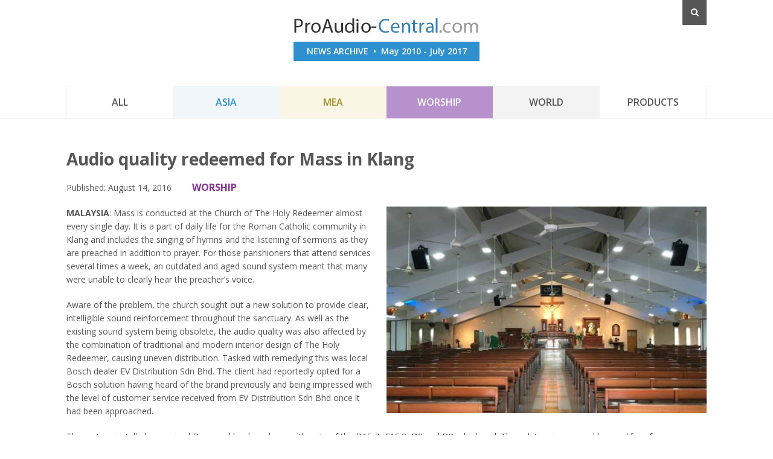

--- FILE ---
content_type: text/html; charset=utf-8
request_url: https://www.proaudio-central.com/archive/worship/audio-quality-redeemed-for-mass-in-klang
body_size: 3650
content:
<!DOCTYPE HTML>
<html lang="en-gb" dir="ltr"  data-config='{"twitter":0,"plusone":0,"facebook":0,"style":"bc"}'>

<head>
<meta charset="utf-8">
<meta http-equiv="X-UA-Compatible" content="IE=edge">
<meta name="viewport" content="width=device-width, initial-scale=1">
<base href="https://www.proaudio-central.com/archive/worship/audio-quality-redeemed-for-mass-in-klang" />
	<meta http-equiv="content-type" content="text/html; charset=utf-8" />
	<meta name="description" content="Here you have access to our back catalogue of news. Everything from May 2010 to July 2017 has been archived and is here still available for you to read." />
	<meta name="generator" content="Joomla! - Open Source Content Management" />
	<title>ProAudio-Central Archive - Audio quality redeemed for Mass in Klang</title>
	<link href="/archive/media/template/bootstrap.min-61c43e5c.css" rel="stylesheet" type="text/css" />
	<script type="application/json" class="joomla-script-options new">{"system.paths":{"root":"\/archive","base":"\/archive"},"rl_modals":{"class":"modal_link","defaults":{"opacity":"0.6","maxWidth":"95%","maxHeight":"95%","fixed":"1","loop":"0","current":"{current} \/ {total}","previous":"previous","next":"next","close":"close","xhrError":"This content failed to load.","imgError":"This image failed to load."},"disable_background_scrolling":0,"disable_on_mobile":0,"disable_on_mobile_splash":0,"mobile_max_width":767,"open_by_url":null}}</script>
	<script src="/archive/media/template/jquery.min-67b5a1cf.js?5deb9eadd18f7a3631107c0bacbd7b1f" type="text/javascript"></script>
	<script src="/archive/media/template/jquery-noconflict-2a0fedae.js?5deb9eadd18f7a3631107c0bacbd7b1f" type="text/javascript"></script>
	<script src="/archive/media/template/jquery-migrate.min-d7806bb9.js?5deb9eadd18f7a3631107c0bacbd7b1f" type="text/javascript"></script>
	<script src="/archive/media/template/core-0e424596.js?5deb9eadd18f7a3631107c0bacbd7b1f" type="text/javascript"></script>
	<script src="/archive/media/template/jquery.touchSwipe.min-9a7633c3.js" type="text/javascript"></script>
	<script src="/archive/media/template/jquery.colorbox-min-4664268a.js" type="text/javascript"></script>
	<script src="/archive/media/modals/js/script.min.js?v=9.5.4.p" type="text/javascript"></script>
	<script src="/archive/media/template/bootstrap.min-8228af81.js?5deb9eadd18f7a3631107c0bacbd7b1f" type="text/javascript"></script>

<!-- modded <link rel="apple-touch-icon-precomposed" href="/archive/"> -->
<link href="/archive/favicon.png" type="image/png" rel="icon">
<link rel="stylesheet" href="/archive/media/template/bootstrap-2828fcb9.css">
<link rel="stylesheet" href="/archive/media/template/theme-21118e66.css">
<script src="/archive/media/template/theme-7eb60b6e.js"></script>
</head>

<body class="tm-isblog">
	
	<div id="tm-header" class="tm-header">
	<div class="uk-container uk-container-center">

		
				<div class="tm-headerbar uk-clearfix pad26-t uk-text-center uk-position-relative">

			<div class="uk-panel uk-visible-small">
	<a href="#overlay-menu" class="header_hamburger uk-position-top-right" data-uk-modal="{target: '#overlay-menu', center: true}">
  <div class="lines"></div>
</a></div>
<div class="uk-panel">
	<div class="marg45-t-m"></div></div>
			<div class="uk-position-top-right">
									<div class="uk-hidden-small uk-float-right">
						
<form id="search-352-696ecbbf09aaf" class="uk-search" action="/archive/worship" method="post" data-uk-search="{'source': '/archive/component/search/?tmpl=raw&amp;type=json&amp;ordering=&amp;searchphrase=all', 'param': 'searchword', 'msgResultsHeader': 'Search Results', 'msgMoreResults': 'More Results', 'msgNoResults': 'No results found', flipDropdown: 1}">
	<input class="uk-search-field" type="text" name="searchword" placeholder="search...">
	<input type="hidden" name="task"   value="search">
	<input type="hidden" name="option" value="com_search">
	<input type="hidden" name="Itemid" value="139">
</form>
					</div>
							</div>

			<div class="uk-align-center uk-margin-bottom-remove" style="max-width:308px;">
									<a class="tm-logo" href="https://www.proaudio-central.com/archive">
	<img src="/archive/images/logo/logo.png" alt="ProAudio-Central">
<div class="logo-strapline">NEWS ARCHIVE &nbsp;&bull;&nbsp; May 2010 - July 2017</div>
</a>
							</div>

		</div>
		
		
	</div>
	</div>

				<nav class="uk-navbar"  >
		<div class="uk-container uk-container-center">

						<ul class="uk-navbar-nav uk-width-1-1 uk-hidden-small">
<li><a href="/archive/all">All</a></li><li><a href="/archive/asia" class="menu-paa">Asia</a></li><li><a href="/archive/mea" class="menu-pamea">MEA</a></li><li class="uk-active"><a href="/archive/worship" class="menu-wavl">Worship</a></li><li><a href="/archive/world" class="menu-world">World</a></li><li><a href="/archive/products">Products</a></li></ul>			
			
			
		</div>
		</nav>
		
	<div class="tm-page">
		<div class="uk-container uk-container-center">

			
			
			
						<div id="tm-main" class="tm-block tm-block-no-padding  tm-block-default">
			<div class="tm-middle uk-grid" data-uk-grid-match="" data-uk-grid-margin>

								<div class="tm-main uk-width-medium-1-1">
				
					
										<main class="tm-content">

						
						<div id="system-message-container">
</div>
<article class="uk-article" data-permalink="http://www.proaudio-central.com/archive/worship/audio-quality-redeemed-for-mass-in-klang">

	
				



	
						<h1>Audio quality redeemed for Mass in Klang</h1>
			
	
		<p>
		Published: <time datetime="2016-08-14" pubdate>August 14, 2016</time>		<span class="pad30-l uk-text-large pac-wavl"><a href="/archive/worship">WORSHIP</a></span>
	</p>
	
										<div class="uk-width-medium-1-2 uk-width-1-1 uk-align-right uk-text-center">
					<img class="" src="/archive/images/articles/2016-08/1471018741_web-1.jpg" alt="Audio quality redeemed for Mass in Klang">
				</div>
						
	
		<div>
		
<p><strong>MALAYSIA</strong>: Mass is conducted at the Church of The Holy Redeemer almost every single day. It is a part of daily life for the Roman Catholic community in Klang and includes the singing of hymns and the listening of sermons as they are preached in addition to prayer. For those parishioners that attend services several times a week, an outdated and aged sound system meant that many were unable to clearly hear the preacher’s voice.</p>

<p>Aware of the problem, the church sought out a new solution to provide clear, intelligible sound reinforcement throughout the sanctuary. As well as the existing sound system being obsolete, the audio quality was also affected by the combination of traditional and modern interior design of The Holy Redeemer, causing uneven distribution. Tasked with remedying this was local Bosch dealer EV Distribution Sdn Bhd. The client had reportedly opted for a Bosch solution having heard of the brand previously and being impressed with the level of customer service received from EV Distribution Sdn Bhd once it had been approached.</p>

<p>The system installed comprised Dynacord loudspeakers, with units of the D15-3, C15.2, D8 and D8a deployed. The solution is powered by amplifiers from Dynacord’s SL-Series and controlled via a CMS 1600-3 mixer and DSP 260 digital signal processors. Meanwhile, Electro-Voice branded microphones were supplied as PC Desktop 18 and PL24S microphones were integrated alongside an RE2-N2 Wireless microphone system.</p>

<p>The installation has been hailed a success with the preacher’s voice now reaching the congregation in all corners of the building with even intelligibility. With the audio quality improved, it has been said that so to has the overall experience during Mass.</p>

<p>‘The new equipment is very easy to use and when put together, provides excellent audio quality for our worshippers during Mass,’ said The Holy Redeemer’s parish priest, Rev Fr Clement Joshua Lim. ‘We are extremely satisfied with the performance of the new sound system and how it has benefited our church.’</p>

<p><a href="http://www.boschsecurity.com" target="_blank">www.boschsecurity.com</a><br />
<a href="http://www.facebook.com/EV-Distribution-Sdn-Bhd-236952229790653" target="_blank">www.facebook.com/EV-Distribution-Sdn-Bhd-236952229790653</a><br />
<a href="http://www.holyredeemerchurchklang.com" target="_blank">www.holyredeemerchurchklang.com</a></p>	</div>
	

		<p class="uk-text-bold uk-text-uppercase"><a href="/archive/tags/bosch">bosch</a>, <a href="/archive/tags/installation">installation</a>, <a href="/archive/tags/church">church</a>, <a href="/archive/tags/electro-voice">electro voice</a></p>
	
	
	
	
</article>
					</main>
					
									
				</div>
				
	            	            	            
			</div>
			</div>
			
			
			
			
		</div>
	</div>

	
	<div id="bottom" class="tm-footer tm-block">
	<div class="uk-container uk-container-center">

		
				<footer class="uk-text-right">

						<a class="tm-totop-scroller" data-uk-smooth-scroll href="#"></a>
			
			<div class="uk-panel">
	<p>
  copyright &copy; 2026 Blank Canvas Publishing
  <span class="uk-hidden"><br>Created by <a href="https://www.inphase.com.sg" target="_blank">In-Phase Sales &amp; Marketing</a></span>
</p></div>
		</footer>
		
	</div>
	</div>

	
	
	
    <div id="overlay-menu" class="uk-modal tm-overlay-menu">
        <a class="uk-modal-close">
        	<div class="tm-icon-close">
        		<svg id="modal-close-1" class="svg replaced-svg" xmlns="http://www.w3.org/2000/svg" viewBox="0 0 70.9 70.9">
					<style>
					.st0{fill-rule:evenodd;clip-rule:evenodd;fill:#343530;}
					</style>
					<path class="st0" d="M10.2 1.7l59 58.9c2.3 2.3 2.3 6.1 0 8.4-2.3 2.3-6.1 2.3-8.4 0l-59-58.9C-.5 7.8-.5 4 1.8 1.7c2.3-2.3 6.1-2.3 8.4 0z"></path>
					<path class="st0" d="M69.1 10.2l-59 58.9c-2.3 2.3-6.1 2.3-8.4 0-2.3-2.3-2.3-6.1 0-8.4l59-58.9c2.3-2.3 6.1-2.3 8.4 0 2.4 2.3 2.4 6 0 8.4z"></path>
				</svg>
        	</div>
        </a>
        <div class="uk-modal-dialog bg-trans">
            <div class="tm-modal-nav">
                <ul class="uk-navbar-nav uk-width-1-1 uk-hidden-small">
<li><a href="/archive/all">All</a></li><li><a href="/archive/asia" class="menu-paa">Asia</a></li><li><a href="/archive/mea" class="menu-pamea">MEA</a></li><li class="uk-active"><a href="/archive/worship" class="menu-wavl">Worship</a></li><li><a href="/archive/world" class="menu-world">World</a></li><li><a href="/archive/products">Products</a></li></ul>            </div>
        </div>

				<div class="uk-modal-dialog bg-trans uk-padding-remove">
			<div class="tm-modal-nav">
				<ul class="uk-navbar-nav uk-width-1-1">
					<li><a href="/archive/search">search</a></li>
				</ul>
			</div>
		</div>
		    </div>

</body>
</html>

--- FILE ---
content_type: text/css
request_url: https://www.proaudio-central.com/archive/media/template/theme-21118e66.css
body_size: 27839
content:
@import 'https://fonts.googleapis.com/css?family=Open+Sans:600,400,300';
@import url('https://fonts.googleapis.com/css?family=Open+Sans:700');
html{font:400 14px / 22px 'Open Sans';-webkit-text-size-adjust:100%;-ms-text-size-adjust:100%;background:#fff;color:#565656}body{margin:0}a{background:transparent}a:active,a:hover{outline:0}a,.uk-link{color:#000;text-decoration:none;cursor:pointer}a:hover,.uk-link:hover{color:#000;text-decoration:underline}abbr[title]{border-bottom:1px dotted}b,strong{font-weight:bold}:not(pre)>code,:not(pre)>kbd,:not(pre)>samp{font-size:12px;font-family:Consolas,monospace,serif;color:#d05;white-space:nowrap}em{color:#565656}ins{background:#ffa;color:#565656;text-decoration:none}mark{background:#ffa;color:#565656}q{font-style:italic}small{font-size:80%}sub,sup{font-size:75%;line-height:0;position:relative;vertical-align:baseline}sup{top:-0.5em}sub{bottom:-0.25em}audio,canvas,iframe,img,svg,video{vertical-align:middle}audio,canvas,img,svg,video{max-width:100%;height:auto;box-sizing:border-box}.uk-img-preserve,
.uk-img-preserve audio,
.uk-img-preserve canvas,
.uk-img-preserve img,
.uk-img-preserve svg,
.uk-img-preserve
video{max-width:none}img{border:0}svg:not(:root){overflow:hidden}blockquote,figure{margin:0}p,ul,ol,dl,blockquote,pre,address,fieldset,figure{margin:0
0 20px 0}*+p,*+ul,*+ol,*+dl,*+blockquote,*+pre,*+address,*+fieldset,*+figure{margin-top:20px}h1,h2,h3,h4,h5,h6{margin:0
0 20px 0;font-family:'Open Sans';font-weight:bold;color:#565656;text-transform:none}*+h1,*+h2,*+h3,*+h4,*+h5,*+h6{margin-top:30px}h1,.uk-h1{font-size:28px;line-height:32px}h2,.uk-h2{font-size:25px;line-height:30px}h3,.uk-h3{font-size:22px;line-height:24px}h4,.uk-h4{font-size:16px;line-height:20px}h5,.uk-h5{font-size:15px;line-height:20px}h6,.uk-h6{font-size:14px;line-height:18px}ul,ol{padding-left:30px}ul>li>ul,ul>li>ol,ol>li>ol,ol>li>ul{margin:0}dt{font-weight:bold}dd{margin-left:0}hr{box-sizing:content-box;height:0;margin:20px
0;border:0;border-top:2px solid #9a9a99}address{font-style:normal}blockquote{padding-left:15px;border-left:5px solid #9a9a99;font-size:16px;line-height:22px;font-style:italic}pre{padding:10px;background:#f5f5f5;font:12px / 18px Consolas,monospace,serif;color:#565656;-moz-tab-size:4;tab-size:4;overflow:auto}::-moz-selection{background:#9a9a99;color:#fff;text-shadow:none}::selection{background:#9a9a99;color:#fff;text-shadow:none}article,aside,details,figcaption,figure,footer,header,main,nav,section,summary{display:block}progress{vertical-align:baseline}audio:not([controls]){display:none}[hidden],template{display:none}iframe{border:0}@media screen and (max-width: 400px){@-ms-viewport{width:device-width}}.uk-grid{display:-ms-flexbox;display:-webkit-flex;display:flex;-ms-flex-wrap:wrap;-webkit-flex-wrap:wrap;flex-wrap:wrap;margin:0;padding:0;list-style:none}.uk-grid:before,.uk-grid:after{content:"";display:block;overflow:hidden}.uk-grid:after{clear:both}.uk-grid>*{-ms-flex:none;-webkit-flex:none;flex:none;margin:0;float:left}.uk-grid>*>:last-child{margin-bottom:0}.uk-grid{margin-left:-30px}.uk-grid>*{padding-left:30px}.uk-grid+.uk-grid,.uk-grid-margin,.uk-grid>*>.uk-panel+.uk-panel{margin-top:30px}@media (min-width: 1320px){.uk-grid{margin-left:-30px}.uk-grid>*{padding-left:30px}.uk-grid+.uk-grid,.uk-grid-margin,.uk-grid>*>.uk-panel+.uk-panel{margin-top:30px}}.uk-grid-collapse{margin-left:0}.uk-grid-collapse>*{padding-left:0}.uk-grid-collapse+.uk-grid-collapse,.uk-grid-collapse>.uk-grid-margin,.uk-grid-collapse>*>.uk-panel+.uk-panel{margin-top:0}.uk-grid-small{margin-left:-10px}.uk-grid-small>*{padding-left:10px}.uk-grid-small+.uk-grid-small,.uk-grid-small>.uk-grid-margin,.uk-grid-small>*>.uk-panel+.uk-panel{margin-top:10px}.uk-grid-medium{margin-left:-30px}.uk-grid-medium>*{padding-left:30px}.uk-grid-medium+.uk-grid-medium,.uk-grid-medium>.uk-grid-margin,.uk-grid-medium>*>.uk-panel+.uk-panel{margin-top:30px}@media (min-width: 960px){.uk-grid-large{margin-left:-30px}.uk-grid-large>*{padding-left:30px}.uk-grid-large+.uk-grid-large,.uk-grid-large-margin,.uk-grid-large>*>.uk-panel+.uk-panel{margin-top:30px}}@media (min-width: 1320px){.uk-grid-large{margin-left:-50px}.uk-grid-large>*{padding-left:50px}.uk-grid-large+.uk-grid-large,.uk-grid-large-margin,.uk-grid-large>*>.uk-panel+.uk-panel{margin-top:50px}}.uk-grid-divider:not(:empty){margin-left:-30px;margin-right:-30px}.uk-grid-divider>*{padding-left:30px;padding-right:30px}.uk-grid-divider>[class*='uk-width-1-']:not(.uk-width-1-1):nth-child(n+2),.uk-grid-divider>[class*='uk-width-2-']:nth-child(n+2),.uk-grid-divider>[class*='uk-width-3-']:nth-child(n+2),.uk-grid-divider>[class*='uk-width-4-']:nth-child(n+2),.uk-grid-divider>[class*='uk-width-5-']:nth-child(n+2),.uk-grid-divider>[class*='uk-width-6-']:nth-child(n+2),.uk-grid-divider>[class*='uk-width-7-']:nth-child(n+2),.uk-grid-divider>[class*='uk-width-8-']:nth-child(n+2),.uk-grid-divider>[class*='uk-width-9-']:nth-child(n+2){border-left:1px solid #ccc}@media (min-width: 768px){.uk-grid-divider>[class*='uk-width-medium-']:not(.uk-width-medium-1-1):nth-child(n+2){border-left:1px solid #ccc}}@media (min-width: 960px){.uk-grid-divider>[class*='uk-width-large-']:not(.uk-width-large-1-1):nth-child(n+2){border-left:1px solid #ccc}}@media (min-width: 1320px){.uk-grid-divider:not(:empty){margin-left:-30px;margin-right:-30px}.uk-grid-divider>*{padding-left:30px;padding-right:30px}.uk-grid-divider:empty{margin-top:30px;margin-bottom:30px}}.uk-grid-divider:empty{margin-top:30px;margin-bottom:30px;border-top:1px solid #ccc}.uk-grid-match>*{display:-ms-flexbox;display:-webkit-flex;display:flex;-ms-flex-wrap:wrap;-webkit-flex-wrap:wrap;flex-wrap:wrap}.uk-grid-match>*>*{-ms-flex:none;-webkit-flex:none;flex:none;box-sizing:border-box;width:100%}[class*='uk-grid-width']>*{box-sizing:border-box;width:100%}.uk-grid-width-1-2>*{width:50%}.uk-grid-width-1-3>*{width:33.333%}.uk-grid-width-1-4>*{width:25%}.uk-grid-width-1-5>*{width:20%}.uk-grid-width-1-6>*{width:16.666%}.uk-grid-width-1-10>*{width:10%}.uk-grid-width-auto>*{width:auto}@media (min-width: 480px){.uk-grid-width-small-1-1>*{width:100%}.uk-grid-width-small-1-2>*{width:50%}.uk-grid-width-small-1-3>*{width:33.333%}.uk-grid-width-small-1-4>*{width:25%}.uk-grid-width-small-1-5>*{width:20%}.uk-grid-width-small-1-6>*{width:16.666%}.uk-grid-width-small-1-10>*{width:10%}}@media (min-width: 768px){.uk-grid-width-medium-1-1>*{width:100%}.uk-grid-width-medium-1-2>*{width:50%}.uk-grid-width-medium-1-3>*{width:33.333%}.uk-grid-width-medium-1-4>*{width:25%}.uk-grid-width-medium-1-5>*{width:20%}.uk-grid-width-medium-1-6>*{width:16.666%}.uk-grid-width-medium-1-10>*{width:10%}}@media (min-width: 960px){.uk-grid-width-large-1-1>*{width:100%}.uk-grid-width-large-1-2>*{width:50%}.uk-grid-width-large-1-3>*{width:33.333%}.uk-grid-width-large-1-4>*{width:25%}.uk-grid-width-large-1-5>*{width:20%}.uk-grid-width-large-1-6>*{width:16.666%}.uk-grid-width-large-1-10>*{width:10%}}@media (min-width: 1320px){.uk-grid-width-xlarge-1-1>*{width:100%}.uk-grid-width-xlarge-1-2>*{width:50%}.uk-grid-width-xlarge-1-3>*{width:33.333%}.uk-grid-width-xlarge-1-4>*{width:25%}.uk-grid-width-xlarge-1-5>*{width:20%}.uk-grid-width-xlarge-1-6>*{width:16.666%}.uk-grid-width-xlarge-1-10>*{width:10%}}[class*='uk-width']{box-sizing:border-box;width:100%}.uk-width-1-1{width:100%}.uk-width-1-2,.uk-width-2-4,.uk-width-3-6,.uk-width-5-10{width:50%}.uk-width-1-3,.uk-width-2-6{width:33.333%}.uk-width-2-3,.uk-width-4-6{width:66.666%}.uk-width-1-4{width:25%}.uk-width-3-4{width:75%}.uk-width-1-5,.uk-width-2-10{width:20%}.uk-width-2-5,.uk-width-4-10{width:40%}.uk-width-3-5,.uk-width-6-10{width:60%}.uk-width-4-5,.uk-width-8-10{width:80%}.uk-width-1-6{width:16.666%}.uk-width-5-6{width:83.333%}.uk-width-1-10{width:10%}.uk-width-3-10{width:30%}.uk-width-7-10{width:70%}.uk-width-9-10{width:90%}@media (min-width: 480px){.uk-width-small-1-1{width:100%}.uk-width-small-1-2,.uk-width-small-2-4,.uk-width-small-3-6,.uk-width-small-5-10{width:50%}.uk-width-small-1-3,.uk-width-small-2-6{width:33.333%}.uk-width-small-2-3,.uk-width-small-4-6{width:66.666%}.uk-width-small-1-4{width:25%}.uk-width-small-3-4{width:75%}.uk-width-small-1-5,.uk-width-small-2-10{width:20%}.uk-width-small-2-5,.uk-width-small-4-10{width:40%}.uk-width-small-3-5,.uk-width-small-6-10{width:60%}.uk-width-small-4-5,.uk-width-small-8-10{width:80%}.uk-width-small-1-6{width:16.666%}.uk-width-small-5-6{width:83.333%}.uk-width-small-1-10{width:10%}.uk-width-small-3-10{width:30%}.uk-width-small-7-10{width:70%}.uk-width-small-9-10{width:90%}}@media (min-width: 768px){.uk-width-medium-1-1{width:100%}.uk-width-medium-1-2,.uk-width-medium-2-4,.uk-width-medium-3-6,.uk-width-medium-5-10{width:50%}.uk-width-medium-1-3,.uk-width-medium-2-6{width:33.333%}.uk-width-medium-2-3,.uk-width-medium-4-6{width:66.666%}.uk-width-medium-1-4{width:25%}.uk-width-medium-3-4{width:75%}.uk-width-medium-1-5,.uk-width-medium-2-10{width:20%}.uk-width-medium-2-5,.uk-width-medium-4-10{width:40%}.uk-width-medium-3-5,.uk-width-medium-6-10{width:60%}.uk-width-medium-4-5,.uk-width-medium-8-10{width:80%}.uk-width-medium-1-6{width:16.666%}.uk-width-medium-5-6{width:83.333%}.uk-width-medium-1-10{width:10%}.uk-width-medium-3-10{width:30%}.uk-width-medium-7-10{width:70%}.uk-width-medium-9-10{width:90%}}@media (min-width: 960px){.uk-width-large-1-1{width:100%}.uk-width-large-1-2,.uk-width-large-2-4,.uk-width-large-3-6,.uk-width-large-5-10{width:50%}.uk-width-large-1-3,.uk-width-large-2-6{width:33.333%}.uk-width-large-2-3,.uk-width-large-4-6{width:66.666%}.uk-width-large-1-4{width:25%}.uk-width-large-3-4{width:75%}.uk-width-large-1-5,.uk-width-large-2-10{width:20%}.uk-width-large-2-5,.uk-width-large-4-10{width:40%}.uk-width-large-3-5,.uk-width-large-6-10{width:60%}.uk-width-large-4-5,.uk-width-large-8-10{width:80%}.uk-width-large-1-6{width:16.666%}.uk-width-large-5-6{width:83.333%}.uk-width-large-1-10{width:10%}.uk-width-large-3-10{width:30%}.uk-width-large-7-10{width:70%}.uk-width-large-9-10{width:90%}}@media (min-width: 1320px){.uk-width-xlarge-1-1{width:100%}.uk-width-xlarge-1-2,.uk-width-xlarge-2-4,.uk-width-xlarge-3-6,.uk-width-xlarge-5-10{width:50%}.uk-width-xlarge-1-3,.uk-width-xlarge-2-6{width:33.333%}.uk-width-xlarge-2-3,.uk-width-xlarge-4-6{width:66.666%}.uk-width-xlarge-1-4{width:25%}.uk-width-xlarge-3-4{width:75%}.uk-width-xlarge-1-5,.uk-width-xlarge-2-10{width:20%}.uk-width-xlarge-2-5,.uk-width-xlarge-4-10{width:40%}.uk-width-xlarge-3-5,.uk-width-xlarge-6-10{width:60%}.uk-width-xlarge-4-5,.uk-width-xlarge-8-10{width:80%}.uk-width-xlarge-1-6{width:16.666%}.uk-width-xlarge-5-6{width:83.333%}.uk-width-xlarge-1-10{width:10%}.uk-width-xlarge-3-10{width:30%}.uk-width-xlarge-7-10{width:70%}.uk-width-xlarge-9-10{width:90%}}@media (min-width: 768px){[class*='uk-push-'],[class*='uk-pull-']{position:relative}.uk-push-1-2,.uk-push-2-4,.uk-push-3-6,.uk-push-5-10{left:50%}.uk-push-1-3,.uk-push-2-6{left:33.333%}.uk-push-2-3,.uk-push-4-6{left:66.666%}.uk-push-1-4{left:25%}.uk-push-3-4{left:75%}.uk-push-1-5,.uk-push-2-10{left:20%}.uk-push-2-5,.uk-push-4-10{left:40%}.uk-push-3-5,.uk-push-6-10{left:60%}.uk-push-4-5,.uk-push-8-10{left:80%}.uk-push-1-6{left:16.666%}.uk-push-5-6{left:83.333%}.uk-push-1-10{left:10%}.uk-push-3-10{left:30%}.uk-push-7-10{left:70%}.uk-push-9-10{left:90%}.uk-pull-1-2,.uk-pull-2-4,.uk-pull-3-6,.uk-pull-5-10{left:-50%}.uk-pull-1-3,.uk-pull-2-6{left:-33.333%}.uk-pull-2-3,.uk-pull-4-6{left:-66.666%}.uk-pull-1-4{left:-25%}.uk-pull-3-4{left:-75%}.uk-pull-1-5,.uk-pull-2-10{left:-20%}.uk-pull-2-5,.uk-pull-4-10{left:-40%}.uk-pull-3-5,.uk-pull-6-10{left:-60%}.uk-pull-4-5,.uk-pull-8-10{left:-80%}.uk-pull-1-6{left:-16.666%}.uk-pull-5-6{left:-83.333%}.uk-pull-1-10{left:-10%}.uk-pull-3-10{left:-30%}.uk-pull-7-10{left:-70%}.uk-pull-9-10{left:-90%}}.uk-panel{display:block;position:relative}.uk-panel,.uk-panel:hover{text-decoration:none}.uk-panel:before,.uk-panel:after{content:"";display:table}.uk-panel:after{clear:both}.uk-panel>:not(.uk-panel-title):last-child{margin-bottom:0}.uk-panel-title{margin-top:0;margin-bottom:10px;font-size:19px;line-height:24px;font-weight:normal;text-transform:none;color:#343530}.uk-panel-badge{position:absolute;top:0;right:0;z-index:1;border-radius:0 !important;border-bottom-left-radius:0 !important;top:0 !important;right:0 !important}.uk-panel-teaser{margin-bottom:10px}.uk-panel-body{padding:15px}.uk-panel-box,.tm-block-light{padding:15px;background:#f3f3f3;color:#565656;box-shadow:0 1px 0 0 none}.uk-panel-box-hover:hover{color:#565656}.uk-panel-box .uk-panel-title,
.tm-block-light .uk-panel-title{color:#565656}.uk-panel-box .uk-panel-badge,
.tm-block-light .uk-panel-badge{top:10px;right:10px}.uk-panel-box>.uk-panel-teaser,.tm-block-light>.uk-panel-teaser{margin-top:-15px;margin-left:-15px;margin-right:-15px}.uk-panel-box>.uk-nav-side,.tm-block-light>.uk-nav-side{margin:0
-15px}.uk-panel-box-primary,.tm-block-primary{background-color:#565656;color:#fff;box-shadow:0 1px 0 0 none}.uk-panel-box-primary a,
.tm-block-primary
a{color:#ddd}.uk-panel-box-primary a:hover,
.tm-block-primary a:hover{color:#fff}.uk-panel-box-primary h1,
.uk-panel-box-primary h2,
.uk-panel-box-primary h3,
.uk-panel-box-primary h4,
.uk-panel-box-primary h4,
.uk-panel-box-primary h5,
.uk-panel-box-primary h6,
.tm-block-primary h1,
.tm-block-primary h2,
.tm-block-primary h3,
.tm-block-primary h4,
.tm-block-primary h4,
.tm-block-primary h5,
.tm-block-primary
h6{color:#fff}.uk-panel-box-primary .uk-button,
.tm-block-primary .uk-button{color:#fff;box-shadow:inset 0 0 0 1px #fff}.uk-panel-box-primary .uk-button:hover,
.tm-block-primary .uk-button:hover{background-image:linear-gradient(0deg, #ffffff, #ffffff);color:#565656;box-shadow:inset 0 0 0 1px #fff}.uk-panel-box-primary-hover:hover{color:#fff}.uk-panel-box-primary .uk-panel-title,
.tm-block-primary .uk-panel-title{color:#fff}.uk-panel-box-secondary,.tm-block-secondary{background-color:#2e90cf;color:#fff;box-shadow:0 1px 0 0 none}.uk-panel-box-secondary a,
.tm-block-secondary
a{color:#ddd}.uk-panel-box-secondary a:hover,
.tm-block-secondary a:hover{color:#fff}.uk-panel-box-secondary h1,
.uk-panel-box-secondary h2,
.uk-panel-box-secondary h3,
.uk-panel-box-secondary h4,
.uk-panel-box-secondary h4,
.uk-panel-box-secondary h5,
.uk-panel-box-secondary h6,
.tm-block-secondary h1,
.tm-block-secondary h2,
.tm-block-secondary h3,
.tm-block-secondary h4,
.tm-block-secondary h4,
.tm-block-secondary h5,
.tm-block-secondary
h6{color:#fff}.uk-panel-box-secondary .uk-button,
.tm-block-secondary .uk-button{color:#fff;box-shadow:inset 0 0 0 1px #fff}.uk-panel-box-secondary .uk-button:hover,
.tm-block-secondary .uk-button:hover{background-image:linear-gradient(0deg, #ffffff, #ffffff);color:#2e90cf;box-shadow:inset 0 0 0 1px #fff}.uk-panel-box-secondary-hover:hover{color:#fff}.uk-panel-box-secondary .uk-panel-title,
.tm-block-secondary .uk-panel-title{color:#fff}.uk-panel-hover{padding:20px;color:#353530;border:1px
solid transparent}.uk-panel-hover:hover{background:#fff;color:#565656;border-color:#9a9a99}.uk-panel-hover .uk-panel-badge{top:10px;right:10px}.uk-panel-hover>.uk-panel-teaser{margin-top:-21px;margin-left:-21px;margin-right:-21px}.uk-panel-header .uk-panel-title{padding-bottom:10px;border-bottom:1px solid #9a9a99;color:#565656}.uk-panel-space{padding:15px}.uk-panel-space .uk-panel-badge{top:15px;right:15px}.uk-panel+.uk-panel-divider{margin-top:60px !important}.uk-panel+.uk-panel-divider:before{content:"";display:block;position:absolute;top:-30px;left:0;right:0;border-top:1px solid #9a9a99}@media (min-width: 1320px){.uk-panel+.uk-panel-divider{margin-top:60px !important}.uk-panel+.uk-panel-divider:before{top:-30px}}.uk-block{position:relative;box-sizing:border-box;padding-top:20px;padding-bottom:20px}@media (min-width: 768px){.uk-block{padding-top:50px;padding-bottom:50px}}.uk-block:before,.uk-block:after{content:"";display:table}.uk-block:after{clear:both}.uk-block>:last-child{margin-bottom:0}.uk-block-large{padding-top:20px;padding-bottom:20px}@media (min-width: 768px){.uk-block-large{padding-top:50px;padding-bottom:50px}}@media (min-width: 960px){.uk-block-large{padding-top:100px;padding-bottom:100px}}.uk-block-default{background:#fff}.uk-block-muted{background:#f9f9f9}.uk-block-primary{background:#00a8e6}.uk-block-secondary{background:#222}.uk-article:before,.uk-article:after{content:"";display:table}.uk-article:after{clear:both}.uk-article>:last-child{margin-bottom:0}.uk-article+.uk-article{margin-top:30px}.uk-article-title{font-size:28px;line-height:32px;text-transform:none;font-weight:bold}.uk-article-title
a{color:inherit;text-decoration:none}.uk-article-meta{font-size:12px;line-height:12px;color:inherit}.uk-article-lead{color:#565656;font-size:18px;line-height:24px;font-weight:normal}.uk-article-divider{margin-bottom:30px;border-color:#9a9a99}*+.uk-article-divider{margin-top:30px}.uk-comment-header{margin-bottom:20px}.uk-comment-header:before,.uk-comment-header:after{content:"";display:table}.uk-comment-header:after{clear:both}.uk-comment-avatar{margin-right:20px;float:left}.uk-comment-title{margin:5px
0 0 0;font-size:16px;line-height:22px}.uk-comment-meta{margin:2px
0 0 0;font-size:11px;line-height:16px;color:#aaa}.uk-comment-body>:last-child{margin-bottom:0}.uk-comment-list{padding:0;list-style:none}.uk-comment-list .uk-comment+ul{margin:20px
0 0 0;list-style:none}.uk-comment-list > li:nth-child(n+2),
.uk-comment-list .uk-comment+ul>li:nth-child(n+2){margin-top:20px}@media (min-width: 768px){.uk-comment-list .uk-comment+ul{padding-left:100px}}.uk-comment-primary .uk-comment-title{color:#565656}.uk-cover-background{background-position:50% 50%;background-size:cover;background-repeat:no-repeat}.uk-cover{overflow:hidden}.uk-cover-object{width:auto;height:auto;min-width:100%;min-height:100%;max-width:none;position:relative;left:50%;top:50%;-webkit-transform:translate(-50%,-50%);transform:translate(-50%,-50%)}[data-uk-cover]{position:relative;left:50%;top:50%;-webkit-transform:translate(-50%, -50%);transform:translate(-50%, -50%)}.uk-nav,
.uk-nav
ul{margin:0;padding:0;list-style:none}.uk-nav li>a{display:block;text-decoration:none}.uk-nav>li>a{padding:0
0}.uk-nav
ul{padding-left:10px}.uk-nav ul
a{padding:2px
0}.uk-nav li>a>div{font-size:12px;line-height:18px}.uk-nav-header{padding:0
0;text-transform:uppercase;font-weight:normal;font-size:12px}.uk-nav-header:not(:first-child){margin-top:20px}.uk-nav-divider{margin:9px
0}ul.uk-nav-sub{padding:5px
0 5px 0}.uk-nav-parent-icon>.uk-parent>a:after{content:"\f104";margin-right:-10px;float:right;font-family:FontAwesome;text-align:center;position:absolute;right:0;width:22px;margin-right:15px;float:none;text-align:right}.uk-nav-parent-icon>.uk-parent.uk-open>a:after{content:"\f107"}.uk-nav-side>li>a{color:#9a9a99;box-shadow:0 1px 0 0 rgba(86, 86, 86, 0.1);-webkit-transition:all 0.3s;transition:all 0.3s}.uk-nav-side>li>a:hover,.uk-nav-side>li>a:focus{background:#343530;color:#fff;outline:none;box-shadow:0 3px 0 0 rgba(86,86,86,0.1)}.uk-nav-side>li.uk-active>a{background:#343530;color:#fff}.uk-nav-side .uk-nav-header{color:#565656}.uk-nav-side .uk-nav-divider{border-top:1px solid #9a9a99}.uk-nav-side ul
a{color:#9a9a99}.uk-nav-side ul a:hover{color:#565656}.uk-nav-dropdown>li>a{color:#000;box-shadow:0 1px 0 0 rgba(86, 86, 86, 0.1);-webkit-transition:all 0.3s;transition:all 0.3s}.uk-nav-dropdown>li>a:hover,.uk-nav-dropdown>li>a:focus{background:rgba(0, 0, 0, 0);color:#000;outline:none;box-shadow:0 3px 0 0 rgba(86, 86, 86, 0.1)}.uk-nav-dropdown .uk-nav-header{color:#aaa}.uk-nav-dropdown .uk-nav-divider{border-top:1px solid #9a9a99}.uk-nav-dropdown ul
a{color:#000}.uk-nav-dropdown ul a:hover{color:#000}.uk-nav-navbar>li>a{color:#646560;box-shadow:0 1px 0 0 rgba(86, 86, 86, 0.1);-webkit-transition:all 0.3s;transition:all 0.3s}.uk-nav-navbar>li>a:hover,.uk-nav-navbar>li>a:focus{background:rgba(0, 0, 0, 0);color:#000;outline:none;box-shadow:0 3px 0 0 rgba(86, 86, 86, 0.1)}.uk-nav-navbar .uk-nav-header{color:#aaa}.uk-nav-navbar .uk-nav-divider{border-top:1px solid #9a9a99}.uk-nav-navbar ul
a{color:#000}.uk-nav-navbar ul a:hover{color:#000}.uk-nav-offcanvas>li>a{color:#fff;padding:10px
15px;border-top:1px solid #41423c}.uk-nav-offcanvas > .uk-open > a,
html:not(.uk-touch) .uk-nav-offcanvas > li > a:hover,
html:not(.uk-touch) .uk-nav-offcanvas>li>a:focus{background:#3c3d37;color:#fff;outline:none}html .uk-nav.uk-nav-offcanvas>li.uk-active>a{background:#565656;color:#fff}.uk-nav-offcanvas .uk-nav-header{color:rgba(255, 255, 255, 0.8)}.uk-nav-offcanvas .uk-nav-divider{border-top:1px solid #b4b6ae}.uk-nav-offcanvas ul
a{color:#fff}html:not(.uk-touch) .uk-nav-offcanvas ul a:hover{color:#fff}.uk-panel-box .uk-nav > li > a,
.tm-block-light .uk-nav>li>a{padding:5px
15px}.uk-panel-box .uk-nav-sub > li,
.tm-block-light .uk-nav-sub>li{padding-left:15px}.uk-panel-box .uk-nav-suv > ul > li,
.tm-block-light .uk-nav-suv>ul>li{padding-left:0}.uk-panel-box .uk-nav .uk-nav-header,
.tm-block-light .uk-nav .uk-nav-header{padding:5px
15px}.uk-nav-offcanvas ul a,
.uk-nav-offcanvas .uk-nav-header{padding-left:15px}.uk-navbar{background:#fff;color:#565656;border-top:1px solid #f3f3f3;border-bottom:1px solid #f3f3f3;border-radius:0;background-image:-webkit-linear-gradient(top, #ffffff, #ffffff);background-image:linear-gradient(to bottom,#ffffff,#ffffff)}.uk-navbar:before,.uk-navbar:after{content:"";display:table}.uk-navbar:after{clear:both}.uk-navbar-nav{margin:0;padding:0;list-style:none;float:left}.uk-navbar-nav>li{float:left;position:relative}.uk-navbar-nav>li>a{display:block;box-sizing:border-box;text-decoration:none;height:53px;padding:0
0;line-height:53px;color:#565656;font-size:16px;font-family:"Open Sans";font-weight:400;text-align:center;border-right:1px solid #f2f2f2;border-left:1px solid #f3f3f3}.uk-navbar-nav>li>a[href='#']{cursor:text}.uk-navbar-nav>li:hover>a,.uk-navbar-nav>li>a:focus,.uk-navbar-nav>li.uk-open>a{background-color:#343530;outline:none;background:#343530;color:#fff;border-right:1px solid #f2f2f2}.uk-navbar-nav>li>a:active{background-color:#343530;color:#fff}.uk-navbar-nav>li.uk-active>a{background-color:#343530;color:#fff;border-right:1px solid #f2f2f2}.uk-navbar-nav .uk-navbar-nav-subtitle{line-height:41px}.uk-navbar-nav-subtitle>div{margin-top:-11.5px;font-size:10px;line-height:12px}.uk-navbar-content,.uk-navbar-brand,.uk-navbar-toggle{box-sizing:border-box;display:block;height:53px;padding:0
0;float:left}.uk-navbar-content:before,.uk-navbar-brand:before,.uk-navbar-toggle:before{content:'';display:inline-block;height:100%;vertical-align:middle}.uk-navbar-content+.uk-navbar-content:not(.uk-navbar-center){padding-left:0}.uk-navbar-content>a:not([class]){color:#000}.uk-navbar-content>a:not([class]):hover{color:#000}.uk-navbar-brand{font-size:18px;color:#565656;text-decoration:none}.uk-navbar-brand:hover,.uk-navbar-brand:focus{color:#565656;text-decoration:none;outline:none}.uk-navbar-toggle{font-size:24px;color:#343530;text-decoration:none}.uk-navbar-toggle:hover,.uk-navbar-toggle:focus{color:#565656;text-decoration:none;outline:none}.uk-navbar-toggle:after{content:"\f0c9";font-family:FontAwesome;vertical-align:middle}.uk-navbar-toggle-alt:after{content:"\f002"}.uk-navbar-center{float:none;text-align:center;max-width:50%;margin-left:auto;margin-right:auto}.uk-navbar-flip{float:right}.uk-navbar-nav>li:first-child>a{border-top-left-radius:0;border-bottom-left-radius:0;border-left:none}.uk-navbar-nav>li:last-child>a{border-top-right-radius:0;border-bottom-right-radius:0;border-right:none}.uk-navbar-nav+.uk-navbar-nav>li:first-child>a{border-left:1px solid #f2f2f2;box-shadow:inset 1px 0 0 0 #f3f3f3}.uk-navbar-flip .uk-navbar-nav>li>a{margin-right:-1px;margin-left:0}.uk-navbar-flip .uk-navbar-nav:first-child>li:first-child>a{border-top-left-radius:0;border-bottom-left-radius:0}.uk-navbar-flip .uk-navbar-nav:last-child>li:last-child>a{border-top-right-radius:0;border-bottom-right-radius:0}.uk-navbar-attached{border-top-color:transparent;border-right-color:transparent;border-left-color:transparent;border-radius:0}.uk-navbar-attached .uk-navbar-nav>li>a{border-radius:0 !important}.uk-navbar-nav{float:none}.uk-subnav{display:-ms-flexbox;display:-webkit-flex;display:flex;-ms-flex-wrap:wrap;-webkit-flex-wrap:wrap;flex-wrap:wrap;margin-left:-10px;margin-top:-10px;padding:0;list-style:none}.uk-subnav>*{-ms-flex:none;-webkit-flex:none;flex:none;padding-left:10px;margin-top:10px;position:relative}.uk-subnav:before,.uk-subnav:after{content:"";display:block;overflow:hidden}.uk-subnav:after{clear:both}.uk-subnav>*{float:left}.uk-subnav>*>*{display:inline-block;color:#565656}.uk-subnav>*>:hover,.uk-subnav>*>:focus{color:#000;text-decoration:none}.uk-subnav>.uk-active>*{color:#000}.uk-subnav-line>:before{content:"";display:inline-block;height:10px;vertical-align:middle}.uk-subnav-line>:nth-child(n+2):before{margin-right:10px;border-left:1px solid #9a9a99}.uk-subnav-pill>*>*{padding:3px
9px;border-radius:0}.uk-subnav-pill>*>:hover,.uk-subnav-pill>*>:focus{background:#eee;color:#565656;text-decoration:none;outline:none}.uk-subnav-pill>.uk-active>*{background:#565656;color:#fff}.uk-subnav>.uk-disabled>*{background:none;color:#aaa;text-decoration:none;cursor:text}.uk-breadcrumb{padding:0;list-style:none;font-size:0.001px}.uk-breadcrumb>li{font-size:1rem;vertical-align:top}.uk-breadcrumb>li,.uk-breadcrumb>li>a,.uk-breadcrumb>li>span{display:inline-block}.uk-breadcrumb>li:nth-child(n+2):before{content:"\f105";display:inline-block;margin:0
8px;color:#aaa;font-family:'FontAwesome';-webkit-transition:all 0.3s;transition:all 0.3s}.uk-breadcrumb>li:not(.uk-active)>span{color:#aaa}.uk-breadcrumb li:hover + li:before,
.uk-breadcrumb li:hover + li + li:before,
.uk-breadcrumb li:hover + li + li + li:before,
.uk-breadcrumb li:hover+li+li+li+li:before{-webkit-transform:rotateZ(180deg);transform:rotateZ(180deg)}.uk-pagination{padding:0;list-style:none;text-align:center;font-size:0.001px}.uk-pagination:before,.uk-pagination:after{content:"";display:table}.uk-pagination:after{clear:both}.uk-pagination>li{display:inline-block;font-size:1rem;vertical-align:top}.uk-pagination>li:nth-child(n+2){margin-left:5px}.uk-pagination>li>a,.uk-pagination>li>span{display:inline-block;min-width:16px;padding:5px
8px;line-height:22px;text-decoration:none;box-sizing:content-box;text-align:center;border-radius:0}.uk-pagination>li>a{background:#f3f3f3;color:#565656;box-shadow:inset 0 1px 0 0 rgba(86, 86, 86, 0.1);-webkit-transition:box-shadow 0.3s;transition:box-shadow 0.3s}.uk-pagination>li>a:hover,.uk-pagination>li>a:focus{background-color:#f8f8f8;color:#fff;outline:none;box-shadow:inset 0 100px 0 0 #565656}.uk-pagination>li>a:active{background-color:#ddd;color:#fff}.uk-pagination>.uk-active>span{background:#565656;color:#fff}.uk-pagination>.uk-disabled>span{background-color:#f8f8f8;color:#aaa}.uk-pagination-previous{float:left}.uk-pagination-next{float:right}.uk-pagination-left{text-align:left}.uk-pagination-right{text-align:right}.uk-tab{margin:0;padding:0;list-style:none;border-bottom:1px solid #9a9a99}.uk-tab:before,.uk-tab:after{content:"";display:table}.uk-tab:after{clear:both}.uk-tab>li{margin-bottom:-1px;float:left;position:relative}.uk-tab>li>a{display:block;padding:8px
12px 8px 12px;border:1px
solid transparent;border-bottom-width:0;color:#000;text-decoration:none}.uk-tab>li:nth-child(n+2)>a{margin-left:5px}.uk-tab>li>a:hover,.uk-tab>li>a:focus,.uk-tab>li.uk-open>a{border-color:#f5f5f5;background:#f5f5f5;color:#000;outline:none}.uk-tab>li:not(.uk-active)>a:hover,.uk-tab>li:not(.uk-active)>a:focus,.uk-tab>li.uk-open:not(.uk-active)>a{margin-bottom:1px;padding-bottom:7px}.uk-tab>li.uk-active>a{border-color:#9a9a99;border-bottom-color:transparent;background:#fff;color:#565656}.uk-tab>li.uk-disabled>a{color:#aaa;cursor:text}.uk-tab>li.uk-disabled>a:hover,.uk-tab>li.uk-disabled>a:focus,.uk-tab>li.uk-disabled.uk-active>a{background:none;border-color:transparent}.uk-tab-flip>li{float:right}.uk-tab-flip>li:nth-child(n+2)>a{margin-left:0;margin-right:5px}.uk-tab>li.uk-tab-responsive>a{margin-left:0;margin-right:0}.uk-tab-responsive>a:before{content:"\f0c9\00a0";font-family:FontAwesome}.uk-tab-center{border-bottom:1px solid #9a9a99}.uk-tab-center-bottom{border-bottom:none;border-top:1px solid #9a9a99}.uk-tab-center:before,.uk-tab-center:after{content:"";display:table}.uk-tab-center:after{clear:both}.uk-tab-center .uk-tab{position:relative;right:50%;border:none;float:right}.uk-tab-center .uk-tab>li{position:relative;right:-50%}.uk-tab-center .uk-tab>li>a{text-align:center}.uk-tab-bottom{border-top:1px solid #9a9a99;border-bottom:none}.uk-tab-bottom>li{margin-top:-1px;margin-bottom:0}.uk-tab-bottom>li>a{padding-top:8px;padding-bottom:8px;border-bottom-width:1px;border-top-width:0}.uk-tab-bottom>li:not(.uk-active)>a:hover,.uk-tab-bottom>li:not(.uk-active)>a:focus,.uk-tab-bottom>li.uk-open:not(.uk-active)>a{margin-bottom:0;margin-top:1px;padding-bottom:8px;padding-top:7px}.uk-tab-bottom>li.uk-active>a{border-top-color:transparent;border-bottom-color:#9a9a99}.uk-tab-grid{margin-left:-5px;border-bottom:none;position:relative;z-index:0}.uk-tab-grid:before{display:block;position:absolute;left:5px;right:0;bottom:-1px;border-top:1px solid #9a9a99;z-index:-1}.uk-tab-grid>li:first-child>a{margin-left:5px}.uk-tab-grid>li>a{text-align:center}.uk-tab-grid.uk-tab-bottom{border-top:none}.uk-tab-grid.uk-tab-bottom:before{top:-1px;bottom:auto}@media (min-width: 768px){.uk-tab-left,.uk-tab-right{border-bottom:none}.uk-tab-left>li,.uk-tab-right>li{margin-bottom:0;float:none}.uk-tab-left>li>a,.uk-tab-right>li>a{padding-top:8px;padding-bottom:8px}.uk-tab-left>li:nth-child(n+2)>a,.uk-tab-right>li:nth-child(n+2)>a{margin-left:0;margin-top:5px}.uk-tab-left>li.uk-active>a,.uk-tab-right>li.uk-active>a{border-color:#9a9a99}.uk-tab-left{border-right:1px solid #9a9a99}.uk-tab-left>li{margin-right:-1px}.uk-tab-left>li>a{border-bottom-width:1px;border-right-width:0}.uk-tab-left>li:not(.uk-active)>a:hover,.uk-tab-left>li:not(.uk-active)>a:focus{margin-bottom:0;margin-right:1px;padding-bottom:8px;padding-right:11px}.uk-tab-left>li.uk-active>a{border-right-color:transparent}.uk-tab-right{border-left:1px solid #9a9a99}.uk-tab-right>li{margin-left:-1px}.uk-tab-right>li>a{border-bottom-width:1px;border-left-width:0}.uk-tab-right>li:not(.uk-active)>a:hover,.uk-tab-right>li:not(.uk-active)>a:focus{margin-bottom:0;margin-left:1px;padding-bottom:8px;padding-left:11px}.uk-tab-right>li.uk-active>a{border-left-color:transparent}}.uk-thumbnav{display:-ms-flexbox;display:-webkit-flex;display:flex;-ms-flex-wrap:wrap;-webkit-flex-wrap:wrap;flex-wrap:wrap;margin-left:-10px;margin-top:-10px;padding:0;list-style:none}.uk-thumbnav>*{-ms-flex:none;-webkit-flex:none;flex:none;padding-left:10px;margin-top:10px}.uk-thumbnav:before,.uk-thumbnav:after{content:"";display:block;overflow:hidden}.uk-thumbnav:after{clear:both}.uk-thumbnav>*{float:left}.uk-thumbnav>*>*{display:block;background:#fff}.uk-thumbnav>*>*>img{opacity:0.7;-webkit-transition:opacity 0.15s linear;transition:opacity 0.15s linear}.uk-thumbnav>*>:hover>img,.uk-thumbnav>*>:focus>img{opacity:1}.uk-thumbnav>.uk-active>*>img{opacity:1}.uk-list{padding:0;list-style:none}.uk-list>li:before,.uk-list>li:after{content:"";display:table}.uk-list>li:after{clear:both}.uk-list>li>:last-child{margin-bottom:0}.uk-list
ul{margin:0;padding-left:20px;list-style:none}.uk-list-line>li:nth-child(n+2){margin-top:5px;padding-top:5px;border-top:1px solid #9a9a99}.uk-list-striped>li{padding:5px
5px}.uk-list-striped>li:nth-of-type(odd){background:#f5f5f5}.uk-list-space>li:nth-child(n+2){margin-top:10px}@media (min-width: 768px){.uk-description-list-horizontal{overflow:hidden}.uk-description-list-horizontal>dt{width:140px;float:left;clear:both;overflow:hidden;text-overflow:ellipsis;white-space:nowrap}.uk-description-list-horizontal>dd{margin-left:160px}}.uk-description-list-line>dt{font-weight:normal}.uk-description-list-line>dt:nth-child(n+2){margin-top:5px;padding-top:5px;border-top:1px solid #9a9a99}.uk-description-list-line>dd{color:#aaa}.uk-table{border-collapse:collapse;border-spacing:0;width:100%;margin-bottom:20px}*+.uk-table{margin-top:20px}.uk-table th,
.uk-table
td{padding:8px
8px}.uk-table
th{text-align:left}.uk-table
td{vertical-align:top}.uk-table thead
th{vertical-align:bottom}.uk-table caption,
.uk-table
tfoot{font-size:19px;font-style:italic}.uk-table
caption{text-align:left;color:#343530}.uk-table tbody tr.uk-active{background:#eee}.uk-table-middle,
.uk-table-middle
td{vertical-align:middle !important}.uk-table-striped tbody tr:nth-of-type(odd){background:#f3f3f3}.uk-table-condensed
td{padding:3px
6px}.uk-table-hover tbody tr:hover{background:#eee}.uk-form input,
.uk-form select,
.uk-form
textarea{box-sizing:border-box;margin:0;border-radius:0;font:inherit;color:inherit}.uk-form
select{text-transform:none}.uk-form
optgroup{font:inherit;font-weight:bold}.uk-form input::-moz-focus-inner{border:0;padding:0}.uk-form input[type="checkbox"],
.uk-form input[type="radio"]{padding:0}.uk-form input[type="checkbox"]:not(:disabled),
.uk-form input[type="radio"]:not(:disabled){cursor:pointer}.uk-form textarea,
.uk-form input:not([type]),
.uk-form input[type="text"],
.uk-form input[type="password"],
.uk-form input[type="email"],
.uk-form input[type="url"],
.uk-form input[type="search"],
.uk-form input[type="tel"],
.uk-form input[type="number"],
.uk-form input[type="datetime"]{-webkit-appearance:none}.uk-form input[type="search"]::-webkit-search-cancel-button,
.uk-form input[type="search"]::-webkit-search-decoration{-webkit-appearance:none}.uk-form input[type="number"]::-webkit-inner-spin-button,
.uk-form input[type="number"]::-webkit-outer-spin-button{height:auto}.uk-form
fieldset{border:none;margin:0;padding:0}.uk-form
textarea{overflow:auto;vertical-align:top}.uk-form ::-moz-placeholder{opacity:1}.uk-form :invalid{box-shadow:none}.uk-form input:not([type="radio"]):not([type="checkbox"]),
.uk-form
select{vertical-align:middle}.uk-form>:last-child{margin-bottom:0}.uk-form select,
.uk-form textarea,
.uk-form input:not([type]),
.uk-form input[type="text"],
.uk-form input[type="password"],
.uk-form input[type="datetime"],
.uk-form input[type="datetime-local"],
.uk-form input[type="date"],
.uk-form input[type="month"],
.uk-form input[type="time"],
.uk-form input[type="week"],
.uk-form input[type="number"],
.uk-form input[type="email"],
.uk-form input[type="url"],
.uk-form input[type="search"],
.uk-form input[type="tel"],
.uk-form input[type="color"]{height:35px;max-width:100%;padding:6px;border:1px
solid #ccc;background:rgba(255, 255, 255, 0.1);color:#565656;-webkit-transition:all 0.2s linear;-webkit-transition-property:border, background, color, box-shadow, padding;transition:all 0.2s linear;transition-property:border, background, color, box-shadow, padding;border-radius:0}.uk-form select:focus,
.uk-form textarea:focus,
.uk-form input:not([type]):focus,
.uk-form input[type="text"]:focus,
.uk-form input[type="password"]:focus,
.uk-form input[type="datetime"]:focus,
.uk-form input[type="datetime-local"]:focus,
.uk-form input[type="date"]:focus,
.uk-form input[type="month"]:focus,
.uk-form input[type="time"]:focus,
.uk-form input[type="week"]:focus,
.uk-form input[type="number"]:focus,
.uk-form input[type="email"]:focus,
.uk-form input[type="url"]:focus,
.uk-form input[type="search"]:focus,
.uk-form input[type="tel"]:focus,
.uk-form input[type="color"]:focus{border-color:#9a9a99;outline:0;background:rgba(255, 255, 255, 0.1);color:#565656}.uk-form select:disabled,
.uk-form textarea:disabled,
.uk-form input:not([type]):disabled,
.uk-form input[type="text"]:disabled,
.uk-form input[type="password"]:disabled,
.uk-form input[type="datetime"]:disabled,
.uk-form input[type="datetime-local"]:disabled,
.uk-form input[type="date"]:disabled,
.uk-form input[type="month"]:disabled,
.uk-form input[type="time"]:disabled,
.uk-form input[type="week"]:disabled,
.uk-form input[type="number"]:disabled,
.uk-form input[type="email"]:disabled,
.uk-form input[type="url"]:disabled,
.uk-form input[type="search"]:disabled,
.uk-form input[type="tel"]:disabled,
.uk-form input[type="color"]:disabled{border-color:#9a9a99;background-color:#f5f5f5;color:#aaa}.uk-form :-ms-input-placeholder{color:#9a9a99 !important}.uk-form ::-moz-placeholder{color:#9a9a99}.uk-form ::-webkit-input-placeholder{color:#9a9a99}.uk-form :disabled:-ms-input-placeholder{color:#aaa !important}.uk-form :disabled::-moz-placeholder{color:#aaa}.uk-form :disabled::-webkit-input-placeholder{color:#aaa}.uk-form
legend{width:100%;border:0;padding:0;padding-bottom:20px;font-size:19px;line-height:24px}.uk-form legend:after{content:"";display:block;border-bottom:0 solid 0;width:100%}select.uk-form-small,textarea.uk-form-small,input[type].uk-form-small,input:not([type]).uk-form-small{height:25px;padding:3px
3px;font-size:12px}select.uk-form-large,textarea.uk-form-large,input[type].uk-form-large,input:not([type]).uk-form-large{height:40px;padding:8px
6px;font-size:16px}.uk-form textarea,
.uk-form select[multiple],
.uk-form select[size]{height:auto}.uk-form-danger{border-color:#d85030 !important;background:rgba(255, 255, 255, 0.1) !important;color:#d85030 !important}.uk-form-success{border-color:#659f13 !important;background:rgba(255, 255, 255, 0.1) !important;color:#659f13 !important}.uk-form-blank{border-color:transparent !important;border-style:dashed !important;background:none !important}.uk-form-blank:focus{border-color:#9a9a99 !important}input.uk-form-width-mini{width:40px}select.uk-form-width-mini{width:65px}.uk-form-width-small{width:130px}.uk-form-width-medium{width:200px}.uk-form-width-large{width:500px}.uk-form-row:before,.uk-form-row:after{content:"";display:table}.uk-form-row:after{clear:both}.uk-form-row+.uk-form-row{margin-top:20px}.uk-form-help-inline{display:inline-block;margin:0
0 0 10px}.uk-form-help-block{margin:5px
0 0 0}.uk-form-controls>:first-child{margin-top:0}.uk-form-controls>:last-child{margin-bottom:0}.uk-form-controls-condensed{margin:5px
0}.uk-form-stacked .uk-form-label{display:block;margin-bottom:5px;font-weight:normal}@media (max-width: 959px){.uk-form-horizontal .uk-form-label{display:block;margin-bottom:5px;font-weight:normal}}@media (min-width: 960px){.uk-form-horizontal .uk-form-label{width:140px;margin-top:5px;float:left}.uk-form-horizontal .uk-form-controls{margin-left:215px}.uk-form-horizontal .uk-form-controls-text{padding-top:5px}}.uk-form-icon{display:inline-block;position:relative;max-width:100%}.uk-form-icon>[class*='uk-icon-']{position:absolute;top:50%;width:30px;margin-top:-7px;font-size:14px;color:#aaa;text-align:center;pointer-events:none}.uk-form-icon:not(.uk-form-icon-flip)>input{padding-left:30px !important}.uk-form-icon-flip>[class*='uk-icon-']{right:0}.uk-form-icon-flip>input{padding-right:30px !important}.uk-button::-moz-focus-inner{border:0;padding:0}.uk-button{-webkit-appearance:none;margin:0;border:none;overflow:visible;font:inherit;color:#9a9a99;text-transform:none;display:inline-block;box-sizing:border-box;padding:0
20px;background:rgba(255, 255, 255, 0);vertical-align:middle;line-height:35px;min-height:35px;font-size:1rem;text-decoration:none;text-align:center;position:relative;border-radius:0;background-image:none;background-position:100% -35px;background-size:100% 35px;background-repeat:no-repeat;box-shadow:inset 0 0 0 1px #9a9a99;-webkit-transition:all 0.2s;transition:all 0.2s}.uk-button:not(:disabled){cursor:pointer}.uk-button:hover,.uk-button:focus{background-color:none;color:#343530;outline:none;text-decoration:none;background-position:0% 0%;box-shadow:inset 0 0 0 1px #565656}.uk-button:active,.uk-button.uk-active{background-color:transparent;color:#343530;box-shadow:inset 0 0 0 1px #565656}.uk-button-primary{background-color:#565656;color:#fff;background-image:none;box-shadow:inset 0 0 0 1px #565656}.uk-button-primary:hover,.uk-button-primary:focus{background-color:#fff;color:#565656;box-shadow:inset 0 0 0 1px #565656}.uk-button-primary:active,.uk-button-primary.uk-active{background-color:rgba(255,255,255,0);color:#565656}.uk-button-success{background-color:#659f13;color:#fff;background-image:linear-gradient(0deg, #ffffff, #ffffff);box-shadow:inset 0 0 0 1px #659f13}.uk-button-success:hover,.uk-button-success:focus{background-color:#fff;color:#659f13;box-shadow:inset 0 0 0 1px #659f13}.uk-button-success:active,.uk-button-success.uk-active{background-color:#72ae41;color:#659f13}.uk-button-danger{background-color:#d85030;color:#fff;background-image:linear-gradient(0deg, #ffffff, #ffffff);box-shadow:inset 0 0 0 1px #d85030}.uk-button-danger:hover,.uk-button-danger:focus{background-color:#fff;color:#d85030;box-shadow:inset 0 0 0 1px #d85030}.uk-button-danger:active,.uk-button-danger.uk-active{background-color:#c91032;color:#d85030}.uk-button:disabled{background-color:#f5f5f5;color:#aaa;background-image:none;box-shadow:inset 0 0 0 1px #9a9a99}.uk-button-link,.uk-button-link:hover,.uk-button-link:focus,.uk-button-link:active,.uk-button-link.uk-active,.uk-button-link:disabled{border-color:transparent;background:none;text-decoration:none !important;box-shadow:none !important}.uk-button-link{color:#000}.uk-button-link:hover,.uk-button-link:focus,.uk-button-link:active,.uk-button-link.uk-active{color:#000;text-decoration:underline}.uk-button-link:disabled{color:#aaa}.uk-button-link:focus{outline:1px
dotted}.uk-button-mini{min-height:20px;padding:0
6px;line-height:20px;font-size:11px}.uk-button-small{min-height:25px;padding:0
15px;line-height:25px;font-size:12px}.uk-button-large{min-height:45px;padding:0
24px;line-height:45px;font-size:16px}.uk-button-group{display:inline-block;vertical-align:middle;position:relative;font-size:0.001px;white-space:nowrap}.uk-button-group>*{display:inline-block}.uk-button-group .uk-button{vertical-align:top}.uk-button-dropdown{display:inline-block;vertical-align:middle;position:relative}.uk-button-mini{background-position:100% -20px;background-size:100% 20px}.uk-button-small{background-position:100% -25px;background-size:100% 25px}.uk-button-large{background-position:100% -45px;background-size:100% 45px}.uk-button-group > .uk-button:not(:first-child):not(:last-child),
.uk-button-group > div:not(:first-child):not(:last-child) .uk-button{border-radius:0}.uk-button-group > .uk-button:first-child,
.uk-button-group > div:first-child .uk-button{border-top-right-radius:0;border-bottom-right-radius:0}.uk-button-group > .uk-button:last-child,
.uk-button-group > div:last-child .uk-button{border-top-left-radius:0;border-bottom-left-radius:0}.uk-button-group > .uk-button:nth-child(n+2),
.uk-button-group > div:nth-child(n+2) .uk-button{margin-left:-1px}@font-face{font-family:'FontAwesome';src:url("/archive/templates/yoo_unity/warp/vendor/uikit/fonts/fontawesome-webfont.woff2") format('woff2'), url("/archive/templates/yoo_unity/warp/vendor/uikit/fonts/fontawesome-webfont.woff") format("woff"), url("/archive/templates/yoo_unity/warp/vendor/uikit/fonts/fontawesome-webfont.ttf") format("truetype");font-weight:normal;font-style:normal}[class*='uk-icon-']{font-family:FontAwesome;display:inline-block;font-weight:normal;font-style:normal;line-height:1;-webkit-font-smoothing:antialiased;-moz-osx-font-smoothing:grayscale}[class*='uk-icon-'],[class*='uk-icon-']:hover,[class*='uk-icon-']:focus{text-decoration:none}.uk-icon-small{font-size:150%;vertical-align:-10%}.uk-icon-medium{font-size:200%;vertical-align:-16%}.uk-icon-large{font-size:250%;vertical-align:-22%}.uk-icon-justify{width:1em;text-align:center}.uk-icon-spin{display:inline-block;-webkit-animation:uk-rotate 2s infinite linear;animation:uk-rotate 2s infinite linear}.uk-icon-hover{color:#999}.uk-icon-hover:hover{color:#444}.uk-icon-button{box-sizing:border-box;display:inline-block;width:40px;height:40px;border-radius:0;background:#fff;line-height:40px;color:#565656;font-size:20px;text-align:center;box-shadow:0 1px 0 0 rgba(0, 0, 0, 0.1);-webkit-transition:all 0.2s;transition:background 0.2s}.uk-icon-button:hover,.uk-icon-button:focus{background-color:#565656;color:#fff;outline:none}.uk-icon-button:active{background-color:#ddd;color:#565656}.uk-icon-glass:before{content:"\f000"}.uk-icon-music:before{content:"\f001"}.uk-icon-search:before{content:"\f002"}.uk-icon-envelope-o:before{content:"\f003"}.uk-icon-heart:before{content:"\f004"}.uk-icon-star:before{content:"\f005"}.uk-icon-star-o:before{content:"\f006"}.uk-icon-user:before{content:"\f007"}.uk-icon-film:before{content:"\f008"}.uk-icon-th-large:before{content:"\f009"}.uk-icon-th:before{content:"\f00a"}.uk-icon-th-list:before{content:"\f00b"}.uk-icon-check:before{content:"\f00c"}.uk-icon-remove:before,.uk-icon-close:before,.uk-icon-times:before{content:"\f00d"}.uk-icon-search-plus:before{content:"\f00e"}.uk-icon-search-minus:before{content:"\f010"}.uk-icon-power-off:before{content:"\f011"}.uk-icon-signal:before{content:"\f012"}.uk-icon-gear:before,.uk-icon-cog:before{content:"\f013"}.uk-icon-trash-o:before{content:"\f014"}.uk-icon-home:before{content:"\f015"}.uk-icon-file-o:before{content:"\f016"}.uk-icon-clock-o:before{content:"\f017"}.uk-icon-road:before{content:"\f018"}.uk-icon-download:before{content:"\f019"}.uk-icon-arrow-circle-o-down:before{content:"\f01a"}.uk-icon-arrow-circle-o-up:before{content:"\f01b"}.uk-icon-inbox:before{content:"\f01c"}.uk-icon-play-circle-o:before{content:"\f01d"}.uk-icon-rotate-right:before,.uk-icon-repeat:before{content:"\f01e"}.uk-icon-refresh:before{content:"\f021"}.uk-icon-list-alt:before{content:"\f022"}.uk-icon-lock:before{content:"\f023"}.uk-icon-flag:before{content:"\f024"}.uk-icon-headphones:before{content:"\f025"}.uk-icon-volume-off:before{content:"\f026"}.uk-icon-volume-down:before{content:"\f027"}.uk-icon-volume-up:before{content:"\f028"}.uk-icon-qrcode:before{content:"\f029"}.uk-icon-barcode:before{content:"\f02a"}.uk-icon-tag:before{content:"\f02b"}.uk-icon-tags:before{content:"\f02c"}.uk-icon-book:before{content:"\f02d"}.uk-icon-bookmark:before{content:"\f02e"}.uk-icon-print:before{content:"\f02f"}.uk-icon-camera:before{content:"\f030"}.uk-icon-font:before{content:"\f031"}.uk-icon-bold:before{content:"\f032"}.uk-icon-italic:before{content:"\f033"}.uk-icon-text-height:before{content:"\f034"}.uk-icon-text-width:before{content:"\f035"}.uk-icon-align-left:before{content:"\f036"}.uk-icon-align-center:before{content:"\f037"}.uk-icon-align-right:before{content:"\f038"}.uk-icon-align-justify:before{content:"\f039"}.uk-icon-list:before{content:"\f03a"}.uk-icon-dedent:before,.uk-icon-outdent:before{content:"\f03b"}.uk-icon-indent:before{content:"\f03c"}.uk-icon-video-camera:before{content:"\f03d"}.uk-icon-photo:before,.uk-icon-image:before,.uk-icon-picture-o:before{content:"\f03e"}.uk-icon-pencil:before{content:"\f040"}.uk-icon-map-marker:before{content:"\f041"}.uk-icon-adjust:before{content:"\f042"}.uk-icon-tint:before{content:"\f043"}.uk-icon-edit:before,.uk-icon-pencil-square-o:before{content:"\f044"}.uk-icon-share-square-o:before{content:"\f045"}.uk-icon-check-square-o:before{content:"\f046"}.uk-icon-arrows:before{content:"\f047"}.uk-icon-step-backward:before{content:"\f048"}.uk-icon-fast-backward:before{content:"\f049"}.uk-icon-backward:before{content:"\f04a"}.uk-icon-play:before{content:"\f04b"}.uk-icon-pause:before{content:"\f04c"}.uk-icon-stop:before{content:"\f04d"}.uk-icon-forward:before{content:"\f04e"}.uk-icon-fast-forward:before{content:"\f050"}.uk-icon-step-forward:before{content:"\f051"}.uk-icon-eject:before{content:"\f052"}.uk-icon-chevron-left:before{content:"\f053"}.uk-icon-chevron-right:before{content:"\f054"}.uk-icon-plus-circle:before{content:"\f055"}.uk-icon-minus-circle:before{content:"\f056"}.uk-icon-times-circle:before{content:"\f057"}.uk-icon-check-circle:before{content:"\f058"}.uk-icon-question-circle:before{content:"\f059"}.uk-icon-info-circle:before{content:"\f05a"}.uk-icon-crosshairs:before{content:"\f05b"}.uk-icon-times-circle-o:before{content:"\f05c"}.uk-icon-check-circle-o:before{content:"\f05d"}.uk-icon-ban:before{content:"\f05e"}.uk-icon-arrow-left:before{content:"\f060"}.uk-icon-arrow-right:before{content:"\f061"}.uk-icon-arrow-up:before{content:"\f062"}.uk-icon-arrow-down:before{content:"\f063"}.uk-icon-mail-forward:before,.uk-icon-share:before{content:"\f064"}.uk-icon-expand:before{content:"\f065"}.uk-icon-compress:before{content:"\f066"}.uk-icon-plus:before{content:"\f067"}.uk-icon-minus:before{content:"\f068"}.uk-icon-asterisk:before{content:"\f069"}.uk-icon-exclamation-circle:before{content:"\f06a"}.uk-icon-gift:before{content:"\f06b"}.uk-icon-leaf:before{content:"\f06c"}.uk-icon-fire:before{content:"\f06d"}.uk-icon-eye:before{content:"\f06e"}.uk-icon-eye-slash:before{content:"\f070"}.uk-icon-warning:before,.uk-icon-exclamation-triangle:before{content:"\f071"}.uk-icon-plane:before{content:"\f072"}.uk-icon-calendar:before{content:"\f073"}.uk-icon-random:before{content:"\f074"}.uk-icon-comment:before{content:"\f075"}.uk-icon-magnet:before{content:"\f076"}.uk-icon-chevron-up:before{content:"\f077"}.uk-icon-chevron-down:before{content:"\f078"}.uk-icon-retweet:before{content:"\f079"}.uk-icon-shopping-cart:before{content:"\f07a"}.uk-icon-folder:before{content:"\f07b"}.uk-icon-folder-open:before{content:"\f07c"}.uk-icon-arrows-v:before{content:"\f07d"}.uk-icon-arrows-h:before{content:"\f07e"}.uk-icon-bar-chart-o:before,.uk-icon-bar-chart:before{content:"\f080"}.uk-icon-twitter-square:before{content:"\f081"}.uk-icon-facebook-square:before{content:"\f082"}.uk-icon-camera-retro:before{content:"\f083"}.uk-icon-key:before{content:"\f084"}.uk-icon-gears:before,.uk-icon-cogs:before{content:"\f085"}.uk-icon-comments:before{content:"\f086"}.uk-icon-thumbs-o-up:before{content:"\f087"}.uk-icon-thumbs-o-down:before{content:"\f088"}.uk-icon-star-half:before{content:"\f089"}.uk-icon-heart-o:before{content:"\f08a"}.uk-icon-sign-out:before{content:"\f08b"}.uk-icon-linkedin-square:before{content:"\f08c"}.uk-icon-thumb-tack:before{content:"\f08d"}.uk-icon-external-link:before{content:"\f08e"}.uk-icon-sign-in:before{content:"\f090"}.uk-icon-trophy:before{content:"\f091"}.uk-icon-github-square:before{content:"\f092"}.uk-icon-upload:before{content:"\f093"}.uk-icon-lemon-o:before{content:"\f094"}.uk-icon-phone:before{content:"\f095"}.uk-icon-square-o:before{content:"\f096"}.uk-icon-bookmark-o:before{content:"\f097"}.uk-icon-phone-square:before{content:"\f098"}.uk-icon-twitter:before{content:"\f099"}.uk-icon-facebook-f:before,.uk-icon-facebook:before{content:"\f09a"}.uk-icon-github:before{content:"\f09b"}.uk-icon-unlock:before{content:"\f09c"}.uk-icon-credit-card:before{content:"\f09d"}.uk-icon-rss:before{content:"\f09e"}.uk-icon-hdd-o:before{content:"\f0a0"}.uk-icon-bullhorn:before{content:"\f0a1"}.uk-icon-bell:before{content:"\f0f3"}.uk-icon-certificate:before{content:"\f0a3"}.uk-icon-hand-o-right:before{content:"\f0a4"}.uk-icon-hand-o-left:before{content:"\f0a5"}.uk-icon-hand-o-up:before{content:"\f0a6"}.uk-icon-hand-o-down:before{content:"\f0a7"}.uk-icon-arrow-circle-left:before{content:"\f0a8"}.uk-icon-arrow-circle-right:before{content:"\f0a9"}.uk-icon-arrow-circle-up:before{content:"\f0aa"}.uk-icon-arrow-circle-down:before{content:"\f0ab"}.uk-icon-globe:before{content:"\f0ac"}.uk-icon-wrench:before{content:"\f0ad"}.uk-icon-tasks:before{content:"\f0ae"}.uk-icon-filter:before{content:"\f0b0"}.uk-icon-briefcase:before{content:"\f0b1"}.uk-icon-arrows-alt:before{content:"\f0b2"}.uk-icon-group:before,.uk-icon-users:before{content:"\f0c0"}.uk-icon-chain:before,.uk-icon-link:before{content:"\f0c1"}.uk-icon-cloud:before{content:"\f0c2"}.uk-icon-flask:before{content:"\f0c3"}.uk-icon-cut:before,.uk-icon-scissors:before{content:"\f0c4"}.uk-icon-copy:before,.uk-icon-files-o:before{content:"\f0c5"}.uk-icon-paperclip:before{content:"\f0c6"}.uk-icon-save:before,.uk-icon-floppy-o:before{content:"\f0c7"}.uk-icon-square:before{content:"\f0c8"}.uk-icon-navicon:before,.uk-icon-reorder:before,.uk-icon-bars:before{content:"\f0c9"}.uk-icon-list-ul:before{content:"\f0ca"}.uk-icon-list-ol:before{content:"\f0cb"}.uk-icon-strikethrough:before{content:"\f0cc"}.uk-icon-underline:before{content:"\f0cd"}.uk-icon-table:before{content:"\f0ce"}.uk-icon-magic:before{content:"\f0d0"}.uk-icon-truck:before{content:"\f0d1"}.uk-icon-pinterest:before{content:"\f0d2"}.uk-icon-pinterest-square:before{content:"\f0d3"}.uk-icon-google-plus-square:before{content:"\f0d4"}.uk-icon-google-plus:before{content:"\f0d5"}.uk-icon-money:before{content:"\f0d6"}.uk-icon-caret-down:before{content:"\f0d7"}.uk-icon-caret-up:before{content:"\f0d8"}.uk-icon-caret-left:before{content:"\f0d9"}.uk-icon-caret-right:before{content:"\f0da"}.uk-icon-columns:before{content:"\f0db"}.uk-icon-unsorted:before,.uk-icon-sort:before{content:"\f0dc"}.uk-icon-sort-down:before,.uk-icon-sort-desc:before{content:"\f0dd"}.uk-icon-sort-up:before,.uk-icon-sort-asc:before{content:"\f0de"}.uk-icon-envelope:before{content:"\f0e0"}.uk-icon-linkedin:before{content:"\f0e1"}.uk-icon-rotate-left:before,.uk-icon-undo:before{content:"\f0e2"}.uk-icon-legal:before,.uk-icon-gavel:before{content:"\f0e3"}.uk-icon-dashboard:before,.uk-icon-tachometer:before{content:"\f0e4"}.uk-icon-comment-o:before{content:"\f0e5"}.uk-icon-comments-o:before{content:"\f0e6"}.uk-icon-flash:before,.uk-icon-bolt:before{content:"\f0e7"}.uk-icon-sitemap:before{content:"\f0e8"}.uk-icon-umbrella:before{content:"\f0e9"}.uk-icon-paste:before,.uk-icon-clipboard:before{content:"\f0ea"}.uk-icon-lightbulb-o:before{content:"\f0eb"}.uk-icon-exchange:before{content:"\f0ec"}.uk-icon-cloud-download:before{content:"\f0ed"}.uk-icon-cloud-upload:before{content:"\f0ee"}.uk-icon-user-md:before{content:"\f0f0"}.uk-icon-stethoscope:before{content:"\f0f1"}.uk-icon-suitcase:before{content:"\f0f2"}.uk-icon-bell-o:before{content:"\f0a2"}.uk-icon-coffee:before{content:"\f0f4"}.uk-icon-cutlery:before{content:"\f0f5"}.uk-icon-file-text-o:before{content:"\f0f6"}.uk-icon-building-o:before{content:"\f0f7"}.uk-icon-hospital-o:before{content:"\f0f8"}.uk-icon-ambulance:before{content:"\f0f9"}.uk-icon-medkit:before{content:"\f0fa"}.uk-icon-fighter-jet:before{content:"\f0fb"}.uk-icon-beer:before{content:"\f0fc"}.uk-icon-h-square:before{content:"\f0fd"}.uk-icon-plus-square:before{content:"\f0fe"}.uk-icon-angle-double-left:before{content:"\f100"}.uk-icon-angle-double-right:before{content:"\f101"}.uk-icon-angle-double-up:before{content:"\f102"}.uk-icon-angle-double-down:before{content:"\f103"}.uk-icon-angle-left:before{content:"\f104"}.uk-icon-angle-right:before{content:"\f105"}.uk-icon-angle-up:before{content:"\f106"}.uk-icon-angle-down:before{content:"\f107"}.uk-icon-desktop:before{content:"\f108"}.uk-icon-laptop:before{content:"\f109"}.uk-icon-tablet:before{content:"\f10a"}.uk-icon-mobile-phone:before,.uk-icon-mobile:before{content:"\f10b"}.uk-icon-circle-o:before{content:"\f10c"}.uk-icon-quote-left:before{content:"\f10d"}.uk-icon-quote-right:before{content:"\f10e"}.uk-icon-spinner:before{content:"\f110"}.uk-icon-circle:before{content:"\f111"}.uk-icon-mail-reply:before,.uk-icon-reply:before{content:"\f112"}.uk-icon-github-alt:before{content:"\f113"}.uk-icon-folder-o:before{content:"\f114"}.uk-icon-folder-open-o:before{content:"\f115"}.uk-icon-smile-o:before{content:"\f118"}.uk-icon-frown-o:before{content:"\f119"}.uk-icon-meh-o:before{content:"\f11a"}.uk-icon-gamepad:before{content:"\f11b"}.uk-icon-keyboard-o:before{content:"\f11c"}.uk-icon-flag-o:before{content:"\f11d"}.uk-icon-flag-checkered:before{content:"\f11e"}.uk-icon-terminal:before{content:"\f120"}.uk-icon-code:before{content:"\f121"}.uk-icon-mail-reply-all:before,.uk-icon-reply-all:before{content:"\f122"}.uk-icon-star-half-empty:before,.uk-icon-star-half-full:before,.uk-icon-star-half-o:before{content:"\f123"}.uk-icon-location-arrow:before{content:"\f124"}.uk-icon-crop:before{content:"\f125"}.uk-icon-code-fork:before{content:"\f126"}.uk-icon-unlink:before,.uk-icon-chain-broken:before{content:"\f127"}.uk-icon-question:before{content:"\f128"}.uk-icon-info:before{content:"\f129"}.uk-icon-exclamation:before{content:"\f12a"}.uk-icon-superscript:before{content:"\f12b"}.uk-icon-subscript:before{content:"\f12c"}.uk-icon-eraser:before{content:"\f12d"}.uk-icon-puzzle-piece:before{content:"\f12e"}.uk-icon-microphone:before{content:"\f130"}.uk-icon-microphone-slash:before{content:"\f131"}.uk-icon-shield:before{content:"\f132"}.uk-icon-calendar-o:before{content:"\f133"}.uk-icon-fire-extinguisher:before{content:"\f134"}.uk-icon-rocket:before{content:"\f135"}.uk-icon-maxcdn:before{content:"\f136"}.uk-icon-chevron-circle-left:before{content:"\f137"}.uk-icon-chevron-circle-right:before{content:"\f138"}.uk-icon-chevron-circle-up:before{content:"\f139"}.uk-icon-chevron-circle-down:before{content:"\f13a"}.uk-icon-html5:before{content:"\f13b"}.uk-icon-css3:before{content:"\f13c"}.uk-icon-anchor:before{content:"\f13d"}.uk-icon-unlock-alt:before{content:"\f13e"}.uk-icon-bullseye:before{content:"\f140"}.uk-icon-ellipsis-h:before{content:"\f141"}.uk-icon-ellipsis-v:before{content:"\f142"}.uk-icon-rss-square:before{content:"\f143"}.uk-icon-play-circle:before{content:"\f144"}.uk-icon-ticket:before{content:"\f145"}.uk-icon-minus-square:before{content:"\f146"}.uk-icon-minus-square-o:before{content:"\f147"}.uk-icon-level-up:before{content:"\f148"}.uk-icon-level-down:before{content:"\f149"}.uk-icon-check-square:before{content:"\f14a"}.uk-icon-pencil-square:before{content:"\f14b"}.uk-icon-external-link-square:before{content:"\f14c"}.uk-icon-share-square:before{content:"\f14d"}.uk-icon-compass:before{content:"\f14e"}.uk-icon-toggle-down:before,.uk-icon-caret-square-o-down:before{content:"\f150"}.uk-icon-toggle-up:before,.uk-icon-caret-square-o-up:before{content:"\f151"}.uk-icon-toggle-right:before,.uk-icon-caret-square-o-right:before{content:"\f152"}.uk-icon-euro:before,.uk-icon-eur:before{content:"\f153"}.uk-icon-gbp:before{content:"\f154"}.uk-icon-dollar:before,.uk-icon-usd:before{content:"\f155"}.uk-icon-rupee:before,.uk-icon-inr:before{content:"\f156"}.uk-icon-cny:before,.uk-icon-rmb:before,.uk-icon-yen:before,.uk-icon-jpy:before{content:"\f157"}.uk-icon-ruble:before,.uk-icon-rouble:before,.uk-icon-rub:before{content:"\f158"}.uk-icon-won:before,.uk-icon-krw:before{content:"\f159"}.uk-icon-bitcoin:before,.uk-icon-btc:before{content:"\f15a"}.uk-icon-file:before{content:"\f15b"}.uk-icon-file-text:before{content:"\f15c"}.uk-icon-sort-alpha-asc:before{content:"\f15d"}.uk-icon-sort-alpha-desc:before{content:"\f15e"}.uk-icon-sort-amount-asc:before{content:"\f160"}.uk-icon-sort-amount-desc:before{content:"\f161"}.uk-icon-sort-numeric-asc:before{content:"\f162"}.uk-icon-sort-numeric-desc:before{content:"\f163"}.uk-icon-thumbs-up:before{content:"\f164"}.uk-icon-thumbs-down:before{content:"\f165"}.uk-icon-youtube-square:before{content:"\f166"}.uk-icon-youtube:before{content:"\f167"}.uk-icon-xing:before{content:"\f168"}.uk-icon-xing-square:before{content:"\f169"}.uk-icon-youtube-play:before{content:"\f16a"}.uk-icon-dropbox:before{content:"\f16b"}.uk-icon-stack-overflow:before{content:"\f16c"}.uk-icon-instagram:before{content:"\f16d"}.uk-icon-flickr:before{content:"\f16e"}.uk-icon-adn:before{content:"\f170"}.uk-icon-bitbucket:before{content:"\f171"}.uk-icon-bitbucket-square:before{content:"\f172"}.uk-icon-tumblr:before{content:"\f173"}.uk-icon-tumblr-square:before{content:"\f174"}.uk-icon-long-arrow-down:before{content:"\f175"}.uk-icon-long-arrow-up:before{content:"\f176"}.uk-icon-long-arrow-left:before{content:"\f177"}.uk-icon-long-arrow-right:before{content:"\f178"}.uk-icon-apple:before{content:"\f179"}.uk-icon-windows:before{content:"\f17a"}.uk-icon-android:before{content:"\f17b"}.uk-icon-linux:before{content:"\f17c"}.uk-icon-dribbble:before{content:"\f17d"}.uk-icon-skype:before{content:"\f17e"}.uk-icon-foursquare:before{content:"\f180"}.uk-icon-trello:before{content:"\f181"}.uk-icon-female:before{content:"\f182"}.uk-icon-male:before{content:"\f183"}.uk-icon-gittip:before,.uk-icon-gratipay:before{content:"\f184"}.uk-icon-sun-o:before{content:"\f185"}.uk-icon-moon-o:before{content:"\f186"}.uk-icon-archive:before{content:"\f187"}.uk-icon-bug:before{content:"\f188"}.uk-icon-vk:before{content:"\f189"}.uk-icon-weibo:before{content:"\f18a"}.uk-icon-renren:before{content:"\f18b"}.uk-icon-pagelines:before{content:"\f18c"}.uk-icon-stack-exchange:before{content:"\f18d"}.uk-icon-arrow-circle-o-right:before{content:"\f18e"}.uk-icon-arrow-circle-o-left:before{content:"\f190"}.uk-icon-toggle-left:before,.uk-icon-caret-square-o-left:before{content:"\f191"}.uk-icon-dot-circle-o:before{content:"\f192"}.uk-icon-wheelchair:before{content:"\f193"}.uk-icon-vimeo-square:before{content:"\f194"}.uk-icon-turkish-lira:before,.uk-icon-try:before{content:"\f195"}.uk-icon-plus-square-o:before{content:"\f196"}.uk-icon-space-shuttle:before{content:"\f197"}.uk-icon-slack:before{content:"\f198"}.uk-icon-envelope-square:before{content:"\f199"}.uk-icon-wordpress:before{content:"\f19a"}.uk-icon-openid:before{content:"\f19b"}.uk-icon-institution:before,.uk-icon-bank:before,.uk-icon-university:before{content:"\f19c"}.uk-icon-mortar-board:before,.uk-icon-graduation-cap:before{content:"\f19d"}.uk-icon-yahoo:before{content:"\f19e"}.uk-icon-google:before{content:"\f1a0"}.uk-icon-reddit:before{content:"\f1a1"}.uk-icon-reddit-square:before{content:"\f1a2"}.uk-icon-stumbleupon-circle:before{content:"\f1a3"}.uk-icon-stumbleupon:before{content:"\f1a4"}.uk-icon-delicious:before{content:"\f1a5"}.uk-icon-digg:before{content:"\f1a6"}.uk-icon-pied-piper:before{content:"\f1a7"}.uk-icon-pied-piper-alt:before{content:"\f1a8"}.uk-icon-drupal:before{content:"\f1a9"}.uk-icon-joomla:before{content:"\f1aa"}.uk-icon-language:before{content:"\f1ab"}.uk-icon-fax:before{content:"\f1ac"}.uk-icon-building:before{content:"\f1ad"}.uk-icon-child:before{content:"\f1ae"}.uk-icon-paw:before{content:"\f1b0"}.uk-icon-spoon:before{content:"\f1b1"}.uk-icon-cube:before{content:"\f1b2"}.uk-icon-cubes:before{content:"\f1b3"}.uk-icon-behance:before{content:"\f1b4"}.uk-icon-behance-square:before{content:"\f1b5"}.uk-icon-steam:before{content:"\f1b6"}.uk-icon-steam-square:before{content:"\f1b7"}.uk-icon-recycle:before{content:"\f1b8"}.uk-icon-automobile:before,.uk-icon-car:before{content:"\f1b9"}.uk-icon-cab:before,.uk-icon-taxi:before{content:"\f1ba"}.uk-icon-tree:before{content:"\f1bb"}.uk-icon-spotify:before{content:"\f1bc"}.uk-icon-deviantart:before{content:"\f1bd"}.uk-icon-soundcloud:before{content:"\f1be"}.uk-icon-database:before{content:"\f1c0"}.uk-icon-file-pdf-o:before{content:"\f1c1"}.uk-icon-file-word-o:before{content:"\f1c2"}.uk-icon-file-excel-o:before{content:"\f1c3"}.uk-icon-file-powerpoint-o:before{content:"\f1c4"}.uk-icon-file-photo-o:before,.uk-icon-file-picture-o:before,.uk-icon-file-image-o:before{content:"\f1c5"}.uk-icon-file-zip-o:before,.uk-icon-file-archive-o:before{content:"\f1c6"}.uk-icon-file-sound-o:before,.uk-icon-file-audio-o:before{content:"\f1c7"}.uk-icon-file-movie-o:before,.uk-icon-file-video-o:before{content:"\f1c8"}.uk-icon-file-code-o:before{content:"\f1c9"}.uk-icon-vine:before{content:"\f1ca"}.uk-icon-codepen:before{content:"\f1cb"}.uk-icon-jsfiddle:before{content:"\f1cc"}.uk-icon-life-bouy:before,.uk-icon-life-buoy:before,.uk-icon-life-saver:before,.uk-icon-support:before,.uk-icon-life-ring:before{content:"\f1cd"}.uk-icon-circle-o-notch:before{content:"\f1ce"}.uk-icon-ra:before,.uk-icon-rebel:before{content:"\f1d0"}.uk-icon-ge:before,.uk-icon-empire:before{content:"\f1d1"}.uk-icon-git-square:before{content:"\f1d2"}.uk-icon-git:before{content:"\f1d3"}.uk-icon-hacker-news:before{content:"\f1d4"}.uk-icon-tencent-weibo:before{content:"\f1d5"}.uk-icon-qq:before{content:"\f1d6"}.uk-icon-wechat:before,.uk-icon-weixin:before{content:"\f1d7"}.uk-icon-send:before,.uk-icon-paper-plane:before{content:"\f1d8"}.uk-icon-send-o:before,.uk-icon-paper-plane-o:before{content:"\f1d9"}.uk-icon-history:before{content:"\f1da"}.uk-icon-genderless:before,.uk-icon-circle-thin:before{content:"\f1db"}.uk-icon-header:before{content:"\f1dc"}.uk-icon-paragraph:before{content:"\f1dd"}.uk-icon-sliders:before{content:"\f1de"}.uk-icon-share-alt:before{content:"\f1e0"}.uk-icon-share-alt-square:before{content:"\f1e1"}.uk-icon-bomb:before{content:"\f1e2"}.uk-icon-soccer-ball-o:before,.uk-icon-futbol-o:before{content:"\f1e3"}.uk-icon-tty:before{content:"\f1e4"}.uk-icon-binoculars:before{content:"\f1e5"}.uk-icon-plug:before{content:"\f1e6"}.uk-icon-slideshare:before{content:"\f1e7"}.uk-icon-twitch:before{content:"\f1e8"}.uk-icon-yelp:before{content:"\f1e9"}.uk-icon-newspaper-o:before{content:"\f1ea"}.uk-icon-wifi:before{content:"\f1eb"}.uk-icon-calculator:before{content:"\f1ec"}.uk-icon-paypal:before{content:"\f1ed"}.uk-icon-google-wallet:before{content:"\f1ee"}.uk-icon-cc-visa:before{content:"\f1f0"}.uk-icon-cc-mastercard:before{content:"\f1f1"}.uk-icon-cc-discover:before{content:"\f1f2"}.uk-icon-cc-amex:before{content:"\f1f3"}.uk-icon-cc-paypal:before{content:"\f1f4"}.uk-icon-cc-stripe:before{content:"\f1f5"}.uk-icon-bell-slash:before{content:"\f1f6"}.uk-icon-bell-slash-o:before{content:"\f1f7"}.uk-icon-trash:before{content:"\f1f8"}.uk-icon-copyright:before{content:"\f1f9"}.uk-icon-at:before{content:"\f1fa"}.uk-icon-eyedropper:before{content:"\f1fb"}.uk-icon-paint-brush:before{content:"\f1fc"}.uk-icon-birthday-cake:before{content:"\f1fd"}.uk-icon-area-chart:before{content:"\f1fe"}.uk-icon-pie-chart:before{content:"\f200"}.uk-icon-line-chart:before{content:"\f201"}.uk-icon-lastfm:before{content:"\f202"}.uk-icon-lastfm-square:before{content:"\f203"}.uk-icon-toggle-off:before{content:"\f204"}.uk-icon-toggle-on:before{content:"\f205"}.uk-icon-bicycle:before{content:"\f206"}.uk-icon-bus:before{content:"\f207"}.uk-icon-ioxhost:before{content:"\f208"}.uk-icon-angellist:before{content:"\f209"}.uk-icon-cc:before{content:"\f20a"}.uk-icon-shekel:before,.uk-icon-sheqel:before,.uk-icon-ils:before{content:"\f20b"}.uk-icon-meanpath:before{content:"\f20c"}.uk-icon-buysellads:before{content:"\f20d"}.uk-icon-connectdevelop:before{content:"\f20e"}.uk-icon-dashcube:before{content:"\f210"}.uk-icon-forumbee:before{content:"\f211"}.uk-icon-leanpub:before{content:"\f212"}.uk-icon-sellsy:before{content:"\f213"}.uk-icon-shirtsinbulk:before{content:"\f214"}.uk-icon-simplybuilt:before{content:"\f215"}.uk-icon-skyatlas:before{content:"\f216"}.uk-icon-cart-plus:before{content:"\f217"}.uk-icon-cart-arrow-down:before{content:"\f218"}.uk-icon-diamond:before{content:"\f219"}.uk-icon-ship:before{content:"\f21a"}.uk-icon-user-secret:before{content:"\f21b"}.uk-icon-motorcycle:before{content:"\f21c"}.uk-icon-street-view:before{content:"\f21d"}.uk-icon-heartbeat:before{content:"\f21e"}.uk-icon-venus:before{content:"\f221"}.uk-icon-mars:before{content:"\f222"}.uk-icon-mercury:before{content:"\f223"}.uk-icon-transgender:before{content:"\f224"}.uk-icon-transgender-alt:before{content:"\f225"}.uk-icon-venus-double:before{content:"\f226"}.uk-icon-mars-double:before{content:"\f227"}.uk-icon-venus-mars:before{content:"\f228"}.uk-icon-mars-stroke:before{content:"\f229"}.uk-icon-mars-stroke-v:before{content:"\f22a"}.uk-icon-mars-stroke-h:before{content:"\f22b"}.uk-icon-neuter:before{content:"\f22c"}.uk-icon-facebook-official:before{content:"\f230"}.uk-icon-pinterest-p:before{content:"\f231"}.uk-icon-whatsapp:before{content:"\f232"}.uk-icon-server:before{content:"\f233"}.uk-icon-user-plus:before{content:"\f234"}.uk-icon-user-times:before{content:"\f235"}.uk-icon-hotel:before,.uk-icon-bed:before{content:"\f236"}.uk-icon-viacoin:before{content:"\f237"}.uk-icon-train:before{content:"\f238"}.uk-icon-subway:before{content:"\f239"}.uk-icon-medium-logo:before{content:"\f23a"}.uk-icon-500px:before{content:"\f26e"}.uk-icon-amazon:before{content:"\f270"}.uk-icon-balance-scale:before{content:"\f24e"}.uk-icon-battery-empty:before,.uk-icon-battery-0:before{content:"\f244"}.uk-icon-battery-quarter:before,.uk-icon-battery-1:before{content:"\f243"}.uk-icon-battery-half:before,.uk-icon-battery-2:before{content:"\f242"}.uk-icon-battery-three-quarters:before,.uk-icon-battery-3:before{content:"\f241"}.uk-icon-battery-full:before,.uk-icon-battery-4:before{content:"\f240"}.uk-icon-black-tie:before{content:"\f27e"}.uk-icon-calendar-check-o:before{content:"\f274"}.uk-icon-calendar-minus-o:before{content:"\f272"}.uk-icon-calendar-plus-o:before{content:"\f271"}.uk-icon-calendar-times-o:before{content:"\f273"}.uk-icon-cc-diners-club:before{content:"\f24c"}.uk-icon-cc-jcb:before{content:"\f24b"}.uk-icon-chrome:before{content:"\f268"}.uk-icon-clone:before{content:"\f24d"}.uk-icon-commenting:before{content:"\f27a"}.uk-icon-commenting-o:before{content:"\f27b"}.uk-icon-contao:before{content:"\f26d"}.uk-icon-creative-commons:before{content:"\f25e"}.uk-icon-expeditedssl:before{content:"\f23e"}.uk-icon-firefox:before{content:"\f269"}.uk-icon-fonticons:before{content:"\f280"}.uk-icon-get-pocket:before{content:"\f265"}.uk-icon-gg:before{content:"\f260"}.uk-icon-gg-circle:before{content:"\f261"}.uk-icon-hand-lizard-o:before{content:"\f258"}.uk-icon-hand-stop-o:before,.uk-icon-hand-paper-o:before{content:"\f256"}.uk-icon-hand-peace-o:before{content:"\f25b"}.uk-icon-hand-pointer-o:before{content:"\f25a"}.uk-icon-hand-grab-o:before,.uk-icon-hand-rock-o:before{content:"\f255"}.uk-icon-hand-scissors-o:before{content:"\f257"}.uk-icon-hand-spock-o:before{content:"\f259"}.uk-icon-hourglass:before{content:"\f254"}.uk-icon-hourglass-o:before{content:"\f250"}.uk-icon-hourglass-1:before,.uk-icon-hourglass-start:before{content:"\f251"}.uk-icon-hourglass-2:before,.uk-icon-hourglass-half:before{content:"\f252"}.uk-icon-hourglass-3:before,.uk-icon-hourglass-end:before{content:"\f253"}.uk-icon-houzz:before{content:"\f27c"}.uk-icon-i-cursor:before{content:"\f246"}.uk-icon-industry:before{content:"\f275"}.uk-icon-internet-explorer:before{content:"\f26b"}.uk-icon-map:before{content:"\f279"}.uk-icon-map-o:before{content:"\f278"}.uk-icon-map-pin:before{content:"\f276"}.uk-icon-map-signs:before{content:"\f277"}.uk-icon-mouse-pointer:before{content:"\f245"}.uk-icon-object-group:before{content:"\f247"}.uk-icon-object-ungroup:before{content:"\f248"}.uk-icon-odnoklassniki:before{content:"\f263"}.uk-icon-odnoklassniki-square:before{content:"\f264"}.uk-icon-opencart:before{content:"\f23d"}.uk-icon-opera:before{content:"\f26a"}.uk-icon-optin-monster:before{content:"\f23c"}.uk-icon-registered:before{content:"\f25d"}.uk-icon-safari:before{content:"\f267"}.uk-icon-sticky-note:before{content:"\f249"}.uk-icon-sticky-note-o:before{content:"\f24a"}.uk-icon-tv:before,.uk-icon-television:before{content:"\f26c"}.uk-icon-trademark:before{content:"\f25c"}.uk-icon-tripadvisor:before{content:"\f262"}.uk-icon-vimeo:before{content:"\f27d"}.uk-icon-wikipedia-w:before{content:"\f266"}.uk-icon-yc:before,.uk-icon-y-combinator:before{content:"\f23b"}.uk-icon-yc-square:before,.uk-icon-y-combinator-square:before{content:"\f1d4"}.uk-icon-bluetooth:before{content:"\f293"}.uk-icon-bluetooth-b:before{content:"\f294"}.uk-icon-codiepie:before{content:"\f284"}.uk-icon-credit-card-alt:before{content:"\f283"}.uk-icon-edge:before{content:"\f282"}.uk-icon-fort-awesome:before{content:"\f286"}.uk-icon-hashtag:before{content:"\f292"}.uk-icon-mixcloud:before{content:"\f289"}.uk-icon-modx:before{content:"\f285"}.uk-icon-pause-circle:before{content:"\f28b"}.uk-icon-pause-circle-o:before{content:"\f28c"}.uk-icon-percent:before{content:"\f295"}.uk-icon-product-hunt:before{content:"\f288"}.uk-icon-reddit-alien:before{content:"\f281"}.uk-icon-scribd:before{content:"\f28a"}.uk-icon-shopping-bag:before{content:"\f290"}.uk-icon-shopping-basket:before{content:"\f291"}.uk-icon-stop-circle:before{content:"\f28d"}.uk-icon-stop-circle-o:before{content:"\f28e"}.uk-icon-usb:before{content:"\f287"}.uk-icon-american-sign-language-interpreting:before,.uk-icon-asl-interpreting:before{content:"\f2a3"}.uk-icon-assistive-listening-systems:before{content:"\f2a2"}.uk-icon-audio-description:before{content:"\f29e"}.uk-icon-blind:before{content:"\f29d"}.uk-icon-braille:before{content:"\f2a1"}.uk-icon-deaf:before,.uk-icon-deafness:before{content:"\f2a4"}.uk-icon-envira:before{content:"\f299"}.uk-icon-font-awesome:before,.uk-icon-fa:before{content:"\f2b4"}.uk-icon-first-order:before{content:"\f2b0"}.uk-icon-gitlab:before{content:"\f296"}.uk-icon-glide:before{content:"\f2a5"}.uk-icon-glide-g:before{content:"\f2a6"}.uk-icon-hard-of-hearing:before{content:"\f2a4"}.uk-icon-low-vision:before{content:"\f2a8"}.uk-icon-question-circle-o:before{content:"\f29c"}.uk-icon-sign-language:before,.uk-icon-signing:before{content:"\f2a7"}.uk-icon-snapchat:before{content:"\f2ab"}.uk-icon-snapchat-ghost:before{content:"\f2ac"}.uk-icon-snapchat-square:before{content:"\f2ad"}.uk-icon-themeisle:before{content:"\f2b2"}.uk-icon-universal-access:before{content:"\f29a"}.uk-icon-viadeo:before{content:"\f2a9"}.uk-icon-viadeo-square:before{content:"\f2aa"}.uk-icon-volume-control-phone:before{content:"\f2a0"}.uk-icon-wheelchair-alt:before{content:"\f29b"}.uk-icon-wpbeginner:before{content:"\f297"}.uk-icon-wpforms:before{content:"\f298"}.uk-icon-yoast:before{content:"\f2b1"}.uk-close::-moz-focus-inner{border:0;padding:0}.uk-close{-webkit-appearance:none;margin:0;border:none;overflow:visible;font:inherit;color:inherit;text-transform:none;padding:0;background:transparent;display:inline-block;box-sizing:content-box;width:20px;line-height:20px;text-align:center;vertical-align:middle;opacity:0.3}.uk-close:after{display:block;content:"\f00d";font-family:FontAwesome}.uk-close:hover,.uk-close:focus{opacity:0.5;outline:none;color:inherit;text-decoration:none;cursor:pointer}.uk-close-alt{padding:2px;border-radius:50%;background:#eee;opacity:1}.uk-close-alt:hover,.uk-close-alt:focus{opacity:1}.uk-close-alt:after{opacity:0.5}.uk-close-alt:hover:after,.uk-close-alt:focus:after{opacity:0.8}.uk-badge{display:inline-block;padding:0
10px;background:#565656;font-size:11px;font-weight:bold;line-height:15px;color:#fff;text-align:center;vertical-align:middle;text-transform:none;padding:4px
10px;border-radius:0}a.uk-badge:hover{color:#fff}.uk-badge-notification{box-sizing:border-box;min-width:18px;border-radius:500px;font-size:12px;line-height:18px}.uk-badge-success{background-color:#659f13}.uk-badge-warning{background-color:#e28327}.uk-badge-danger{background-color:#d85030}.uk-alert{margin-bottom:20px;padding:10px;background:#ddd;color:#000;border-radius:0}*+.uk-alert{margin-top:20px}.uk-alert>:last-child{margin-bottom:0}.uk-alert h1,
.uk-alert h2,
.uk-alert h3,
.uk-alert h4,
.uk-alert h5,
.uk-alert
h6{color:inherit}.uk-alert>.uk-close:first-child{float:right}.uk-alert>.uk-close:first-child+*{margin-top:0}.uk-alert-success{background:#659f13;color:#fff}.uk-alert-warning{background:#e28327;color:#fff}.uk-alert-danger{background:#d85030;color:#fff}.uk-alert-large{padding:20px}.uk-alert-large>.uk-close:first-child{margin:-10px -10px 0 0}.uk-thumbnail{display:inline-block;max-width:100%;box-sizing:border-box;margin:0;padding:4px;border:1px
solid #9a9a99;background:#fff}a.uk-thumbnail:hover,a.uk-thumbnail:focus{border-color:#676766;background-color:#fff;text-decoration:none;outline:none}.uk-thumbnail-caption{padding-top:4px;text-align:center;color:#565656}.uk-thumbnail-mini{width:150px}.uk-thumbnail-small{width:200px}.uk-thumbnail-medium{width:300px}.uk-thumbnail-large{width:400px}.uk-thumbnail-expand,.uk-thumbnail-expand>img{width:100%}.uk-overlay{display:inline-block;position:relative;max-width:100%;vertical-align:middle;overflow:hidden;-webkit-transform:translateZ(0);margin:0}.uk-overlay.uk-border-circle{-webkit-mask-image:-webkit-radial-gradient(circle, #fff 100%, #000 100%)}.uk-overlay>:first-child{margin-bottom:0}.uk-overlay-panel{position:absolute;top:0;bottom:0;left:0;right:0;padding:20px;color:#fff}.uk-overlay-panel>:last-child,.uk-overlay-panel.uk-flex>*>:last-child{margin-bottom:0}.uk-overlay-panel h1,
.uk-overlay-panel h2,
.uk-overlay-panel h3,
.uk-overlay-panel h4,
.uk-overlay-panel h5,
.uk-overlay-panel
h6{color:inherit}.uk-overlay-panel a:not([class]){color:inherit;text-decoration:underline}.uk-overlay-panel a[class*='uk-icon-']:not(.uk-icon-button){color:inherit}.uk-overlay-hover:not(:hover):not(.uk-hover) .uk-overlay-panel:not(.uk-ignore){opacity:0}.uk-overlay-active :not(.uk-active)>.uk-overlay-panel:not(.uk-ignore){opacity:0}.uk-overlay-background{background:rgba(0,0,0,0.5)}.uk-overlay-image{padding:0}.uk-overlay-top{bottom:auto}.uk-overlay-bottom{top:auto}.uk-overlay-left{right:auto}.uk-overlay-right{left:auto}.uk-overlay-icon:before{content:"\f002";position:absolute;top:50%;left:50%;width:50px;height:50px;margin-top:-25px;margin-left:-25px;font-size:50px;line-height:1;font-family:FontAwesome;text-align:center;color:#fff}.uk-overlay-fade,.uk-overlay-scale,.uk-overlay-spin,.uk-overlay-grayscale,.uk-overlay-blur,[class*='uk-overlay-slide']{transition-duration:0.3s;transition-timing-function:ease-out;transition-property:opacity, transform, filter}.uk-overlay-active .uk-overlay-fade,
.uk-overlay-active .uk-overlay-scale,
.uk-overlay-active .uk-overlay-spin,
.uk-overlay-active [class*='uk-overlay-slide']{transition-duration:0.8s}.uk-overlay-fade{opacity:0.7}.uk-overlay-hover:hover .uk-overlay-fade,
.uk-overlay-hover.uk-hover .uk-overlay-fade,
.uk-overlay-active .uk-active>.uk-overlay-fade{opacity:1}.uk-overlay-scale{-webkit-transform:scale(1);transform:scale(1)}.uk-overlay-hover:hover .uk-overlay-scale,
.uk-overlay-hover.uk-hover .uk-overlay-scale,
.uk-overlay-active .uk-active>.uk-overlay-scale{-webkit-transform:scale(1.1);transform:scale(1.1)}.uk-overlay-spin{-webkit-transform:scale(1) rotate(0deg);transform:scale(1) rotate(0deg)}.uk-overlay-hover:hover .uk-overlay-spin,
.uk-overlay-hover.uk-hover .uk-overlay-spin,
.uk-overlay-active .uk-active>.uk-overlay-spin{-webkit-transform:scale(1.1) rotate(3deg);transform:scale(1.1) rotate(3deg)}.uk-overlay-grayscale{-webkit-filter:grayscale(100%);filter:grayscale(100%)}.uk-overlay-hover:hover .uk-overlay-grayscale,
.uk-overlay-hover.uk-hover .uk-overlay-grayscale,
.uk-overlay-active .uk-active>.uk-overlay-grayscale{-webkit-filter:grayscale(0%);filter:grayscale(0%)}[class*='uk-overlay-slide']{opacity:0}.uk-overlay-slide-top{-webkit-transform:translateY(-100%);transform:translateY(-100%)}.uk-overlay-slide-bottom{-webkit-transform:translateY(100%);transform:translateY(100%)}.uk-overlay-slide-left{-webkit-transform:translateX(-100%);transform:translateX(-100%)}.uk-overlay-slide-right{-webkit-transform:translateX(100%);transform:translateX(100%)}.uk-overlay-hover:hover [class*='uk-overlay-slide'],
.uk-overlay-hover.uk-hover [class*='uk-overlay-slide'],
.uk-overlay-active .uk-active>[class*='uk-overlay-slide']{opacity:1;-webkit-transform:translateX(0) translateY(0);transform:translateX(0) translateY(0)}.uk-overlay-area{position:absolute;top:0;bottom:0;left:0;right:0;background:rgba(86, 86, 86, 0.8);opacity:0;-webkit-transition:opacity 0.15s linear;transition:opacity 0.15s linear;-webkit-transform:translate3d(0, 0, 0)}.uk-overlay:hover .uk-overlay-area,
.uk-overlay.uk-hover .uk-overlay-area,
.uk-overlay-toggle:hover .uk-overlay-area,
.uk-overlay-toggle.uk-hover .uk-overlay-area{opacity:1}.uk-overlay-area:empty:before{content:"\f002";position:absolute;top:50%;left:50%;width:50px;height:50px;margin-top:-25px;margin-left:-25px;font-size:50px;line-height:1;font-family:FontAwesome;text-align:center;color:#fff}.uk-overlay-area:not(:empty){font-size:0.001px}.uk-overlay-area:not(:empty):before{content:'';display:inline-block;height:100%;vertical-align:middle}.uk-overlay-area-content{display:inline-block;box-sizing:border-box;width:100%;vertical-align:middle;font-size:1rem;text-align:center;padding:0
15px;color:#fff}.uk-overlay-area-content>:last-child{margin-bottom:0}.uk-overlay-area-content a:not([class]),
.uk-overlay-area-content a:not([class]):hover{color:inherit}.uk-overlay-caption{position:absolute;bottom:0;left:0;right:0;padding:20px;background:rgba(86, 86, 86, 0.8);color:#fff;opacity:0;-webkit-transition:opacity 0.15s linear;transition:opacity 0.15s linear;-webkit-transform:translate3d(0, 0, 0)}.uk-overlay:hover .uk-overlay-caption,
.uk-overlay.uk-hover .uk-overlay-caption,
.uk-overlay-toggle:hover .uk-overlay-caption,
.uk-overlay-toggle.uk-hover .uk-overlay-caption{opacity:1}[class*='uk-column-']{-webkit-column-gap:25px;-moz-column-gap:25px;column-gap:25px}.uk-column-1-2{-webkit-column-count:2;-moz-column-count:2;column-count:2}.uk-column-1-3{-webkit-column-count:3;-moz-column-count:3;column-count:3}.uk-column-1-4{-webkit-column-count:4;-moz-column-count:4;column-count:4}.uk-column-1-5{-webkit-column-count:5;-moz-column-count:5;column-count:5}.uk-column-1-6{-webkit-column-count:6;-moz-column-count:6;column-count:6}@media (min-width: 480px){.uk-column-small-1-2{-webkit-column-count:2;-moz-column-count:2;column-count:2}.uk-column-small-1-3{-webkit-column-count:3;-moz-column-count:3;column-count:3}.uk-column-small-1-4{-webkit-column-count:4;-moz-column-count:4;column-count:4}.uk-column-small-1-5{-webkit-column-count:5;-moz-column-count:5;column-count:5}.uk-column-small-1-6{-webkit-column-count:6;-moz-column-count:6;column-count:6}}@media (min-width: 768px){.uk-column-medium-1-2{-webkit-column-count:2;-moz-column-count:2;column-count:2}.uk-column-medium-1-3{-webkit-column-count:3;-moz-column-count:3;column-count:3}.uk-column-medium-1-4{-webkit-column-count:4;-moz-column-count:4;column-count:4}.uk-column-medium-1-5{-webkit-column-count:5;-moz-column-count:5;column-count:5}.uk-column-medium-1-6{-webkit-column-count:6;-moz-column-count:6;column-count:6}}@media (min-width: 960px){.uk-column-large-1-2{-webkit-column-count:2;-moz-column-count:2;column-count:2}.uk-column-large-1-3{-webkit-column-count:3;-moz-column-count:3;column-count:3}.uk-column-large-1-4{-webkit-column-count:4;-moz-column-count:4;column-count:4}.uk-column-large-1-5{-webkit-column-count:5;-moz-column-count:5;column-count:5}.uk-column-large-1-6{-webkit-column-count:6;-moz-column-count:6;column-count:6}}@media (min-width: 1320px){.uk-column-xlarge-1-2{-webkit-column-count:2;-moz-column-count:2;column-count:2}.uk-column-xlarge-1-3{-webkit-column-count:3;-moz-column-count:3;column-count:3}.uk-column-xlarge-1-4{-webkit-column-count:4;-moz-column-count:4;column-count:4}.uk-column-xlarge-1-5{-webkit-column-count:5;-moz-column-count:5;column-count:5}.uk-column-xlarge-1-6{-webkit-column-count:6;-moz-column-count:6;column-count:6}}[class*='uk-animation-']{-webkit-animation-duration:0.5s;animation-duration:0.5s;-webkit-animation-timing-function:ease-out;animation-timing-function:ease-out;-webkit-animation-fill-mode:both;animation-fill-mode:both}@media
screen{[data-uk-scrollspy*='uk-animation-']:not([data-uk-scrollspy*='target']){opacity:0}}.uk-animation-fade{-webkit-animation-name:uk-fade;animation-name:uk-fade;-webkit-animation-duration:0.8s;animation-duration:0.8s;-webkit-animation-timing-function:linear !important;animation-timing-function:linear !important}.uk-animation-scale-up{-webkit-animation-name:uk-fade-scale-02;animation-name:uk-fade-scale-02}.uk-animation-scale-down{-webkit-animation-name:uk-fade-scale-18;animation-name:uk-fade-scale-18}.uk-animation-slide-top{-webkit-animation-name:uk-fade-top;animation-name:uk-fade-top}.uk-animation-slide-bottom{-webkit-animation-name:uk-fade-bottom;animation-name:uk-fade-bottom}.uk-animation-slide-left{-webkit-animation-name:uk-fade-left;animation-name:uk-fade-left}.uk-animation-slide-right{-webkit-animation-name:uk-fade-right;animation-name:uk-fade-right}.uk-animation-scale{-webkit-animation-name:uk-scale-12;animation-name:uk-scale-12}.uk-animation-shake{-webkit-animation-name:uk-shake;animation-name:uk-shake}.uk-animation-reverse{-webkit-animation-direction:reverse;animation-direction:reverse;-webkit-animation-timing-function:ease-in;animation-timing-function:ease-in}.uk-animation-15{-webkit-animation-duration:15s;animation-duration:15s}.uk-animation-top-left{-webkit-transform-origin:0 0;transform-origin:0 0}.uk-animation-top-center{-webkit-transform-origin:50% 0;transform-origin:50% 0}.uk-animation-top-right{-webkit-transform-origin:100% 0;transform-origin:100% 0}.uk-animation-middle-left{-webkit-transform-origin:0 50%;transform-origin:0 50%}.uk-animation-middle-right{-webkit-transform-origin:100% 50%;transform-origin:100% 50%}.uk-animation-bottom-left{-webkit-transform-origin:0 100%;transform-origin:0 100%}.uk-animation-bottom-center{-webkit-transform-origin:50% 100%;transform-origin:50% 100%}.uk-animation-bottom-right{-webkit-transform-origin:100% 100%;transform-origin:100% 100%}.uk-animation-hover:not(:hover),
.uk-animation-hover:not(:hover) [class*='uk-animation-'],
.uk-touch .uk-animation-hover:not(.uk-hover),
.uk-touch .uk-animation-hover:not(.uk-hover) [class*='uk-animation-']{-webkit-animation-name:none;animation-name:none}@-webkit-keyframes uk-fade{0%{opacity:0}100%{opacity:1}}@keyframes uk-fade{0%{opacity:0}100%{opacity:1}}@-webkit-keyframes uk-fade-top{0%{opacity:0;-webkit-transform:translateY(-100%)}100%{opacity:1;-webkit-transform:translateY(0)}}@keyframes uk-fade-top{0%{opacity:0;transform:translateY(-100%)}100%{opacity:1;transform:translateY(0)}}@-webkit-keyframes uk-fade-bottom{0%{opacity:0;-webkit-transform:translateY(100%)}100%{opacity:1;-webkit-transform:translateY(0)}}@keyframes uk-fade-bottom{0%{opacity:0;transform:translateY(100%)}100%{opacity:1;transform:translateY(0)}}@-webkit-keyframes uk-fade-left{0%{opacity:0;-webkit-transform:translateX(-100%)}100%{opacity:1;-webkit-transform:translateX(0)}}@keyframes uk-fade-left{0%{opacity:0;transform:translateX(-100%)}100%{opacity:1;transform:translateX(0)}}@-webkit-keyframes uk-fade-right{0%{opacity:0;-webkit-transform:translateX(100%)}100%{opacity:1;-webkit-transform:translateX(0)}}@keyframes uk-fade-right{0%{opacity:0;transform:translateX(100%)}100%{opacity:1;transform:translateX(0)}}@-webkit-keyframes uk-fade-scale-02{0%{opacity:0;-webkit-transform:scale(0.2)}100%{opacity:1;-webkit-transform:scale(1)}}@keyframes uk-fade-scale-02{0%{opacity:0;transform:scale(0.2)}100%{opacity:1;transform:scale(1)}}@-webkit-keyframes uk-fade-scale-15{0%{opacity:0;-webkit-transform:scale(1.5)}100%{opacity:1;-webkit-transform:scale(1)}}@keyframes uk-fade-scale-15{0%{opacity:0;transform:scale(1.5)}100%{opacity:1;transform:scale(1)}}@-webkit-keyframes uk-fade-scale-18{0%{opacity:0;-webkit-transform:scale(1.8)}100%{opacity:1;-webkit-transform:scale(1)}}@keyframes uk-fade-scale-18{0%{opacity:0;transform:scale(1.8)}100%{opacity:1;transform:scale(1)}}@-webkit-keyframes uk-slide-left{0%{-webkit-transform:translateX(-100%)}100%{-webkit-transform:translateX(0)}}@keyframes uk-slide-left{0%{transform:translateX(-100%)}100%{transform:translateX(0)}}@-webkit-keyframes uk-slide-right{0%{-webkit-transform:translateX(100%)}100%{-webkit-transform:translateX(0)}}@keyframes uk-slide-right{0%{transform:translateX(100%)}100%{transform:translateX(0)}}@-webkit-keyframes uk-slide-left-33{0%{-webkit-transform:translateX(33%)}100%{-webkit-transform:translateX(0)}}@keyframes uk-slide-left-33{0%{transform:translateX(33%)}100%{transform:translateX(0)}}@-webkit-keyframes uk-slide-right-33{0%{-webkit-transform:translateX(-33%)}100%{-webkit-transform:translateX(0)}}@keyframes uk-slide-right-33{0%{transform:translateX(-33%)}100%{transform:translateX(0)}}@-webkit-keyframes uk-scale-12{0%{-webkit-transform:scale(1.2)}100%{-webkit-transform:scale(1)}}@keyframes uk-scale-12{0%{transform:scale(1.2)}100%{transform:scale(1)}}@-webkit-keyframes uk-rotate{0%{-webkit-transform:rotate(0deg)}100%{-webkit-transform:rotate(359deg)}}@keyframes uk-rotate{0%{transform:rotate(0deg)}100%{transform:rotate(359deg)}}@-webkit-keyframes uk-shake{0%,100%{-webkit-transform:translateX(0)}10%{-webkit-transform:translateX(-9px)}20%{-webkit-transform:translateX(8px)}30%{-webkit-transform:translateX(-7px)}40%{-webkit-transform:translateX(6px)}50%{-webkit-transform:translateX(-5px)}60%{-webkit-transform:translateX(4px)}70%{-webkit-transform:translateX(-3px)}80%{-webkit-transform:translateX(2px)}90%{-webkit-transform:translateX(-1px)}}@keyframes uk-shake{0%,100%{transform:translateX(0)}10%{transform:translateX(-9px)}20%{transform:translateX(8px)}30%{transform:translateX(-7px)}40%{transform:translateX(6px)}50%{transform:translateX(-5px)}60%{transform:translateX(4px)}70%{transform:translateX(-3px)}80%{transform:translateX(2px)}90%{transform:translateX(-1px)}}@-webkit-keyframes uk-slide-top-fixed{0%{opacity:0;-webkit-transform:translateY(-10px)}100%{opacity:1;-webkit-transform:translateY(0)}}@keyframes uk-slide-top-fixed{0%{opacity:0;transform:translateY(-10px)}100%{opacity:1;transform:translateY(0)}}@-webkit-keyframes uk-slide-bottom-fixed{0%{opacity:0;-webkit-transform:translateY(10px)}100%{opacity:1;-webkit-transform:translateY(0)}}@keyframes uk-slide-bottom-fixed{0%{opacity:0;transform:translateY(10px)}100%{opacity:1;transform:translateY(0)}}.uk-dropdown,.uk-dropdown-blank{display:none;position:absolute;z-index:1020;box-sizing:border-box;width:240px}.uk-dropdown{padding:15px;background:#fff;color:#898989;font-size:1rem;vertical-align:top;padding:0
15px;padding:15px
25px;border-radius:0;box-shadow:1px 1px 0 0 rgba(0,0,0,0.05)}.uk-dropdown:focus{outline:none}.uk-open>.uk-dropdown,.uk-open>.uk-dropdown-blank{display:block;-webkit-animation:uk-fade 0.2s ease-in-out;animation:uk-fade 0.2s ease-in-out;-webkit-transform-origin:0 0;transform-origin:0 0}.uk-dropdown-top{margin-top:-5px}.uk-dropdown-bottom{margin-top:5px}.uk-dropdown-left{margin-left:-5px}.uk-dropdown-right{margin-left:5px}.uk-dropdown .uk-nav{margin:0
-15px}.uk-grid .uk-dropdown-grid+.uk-dropdown-grid{margin-top:15px}.uk-dropdown-grid>[class*='uk-width-']>.uk-panel+.uk-panel{margin-top:15px}@media (min-width: 768px){.uk-dropdown:not(.uk-dropdown-stack)>.uk-dropdown-grid{margin-left:-15px;margin-right:-15px}.uk-dropdown:not(.uk-dropdown-stack)>.uk-dropdown-grid>[class*='uk-width-']{padding-left:15px;padding-right:15px}.uk-dropdown:not(.uk-dropdown-stack)>.uk-dropdown-grid>[class*='uk-width-']:nth-child(n+2){border-left:1px solid #f3f3f3}.uk-dropdown-width-2:not(.uk-dropdown-stack){width:480px}.uk-dropdown-width-3:not(.uk-dropdown-stack){width:720px}.uk-dropdown-width-4:not(.uk-dropdown-stack){width:960px}.uk-dropdown-width-5:not(.uk-dropdown-stack){width:1200px}}@media (max-width: 767px){.uk-dropdown-grid>[class*='uk-width-']{width:100%}.uk-dropdown-grid>[class*='uk-width-']:nth-child(n+2){margin-top:15px}}.uk-dropdown-stack>.uk-dropdown-grid>[class*='uk-width-']{width:100%}.uk-dropdown-stack>.uk-dropdown-grid>[class*='uk-width-']:nth-child(n+2){margin-top:15px}.uk-dropdown-small{min-width:150px;width:auto;padding:5px;white-space:nowrap}.uk-dropdown-small .uk-nav{margin:0
-5px}.uk-dropdown-navbar{margin-top:0;background:#fff;color:#565656;margin-top:20px;border-radius:0;color:#898989}.uk-open>.uk-dropdown-navbar{-webkit-animation:uk-slide-bottom-fixed 0.2s ease-in-out;animation:uk-slide-bottom-fixed 0.2s ease-in-out}.uk-dropdown-scrollable{overflow-y:auto;max-height:200px}.uk-dropdown .uk-nav{margin:0}.uk-dropdown .uk-nav li:last-child:not(.uk-parent) a{box-shadow:none}.uk-modal{display:none;position:fixed;top:0;right:0;bottom:0;left:0;z-index:1010;overflow-y:auto;-webkit-overflow-scrolling:touch;background:rgba(0, 0, 0, 0.6);opacity:0;-webkit-transition:opacity 0.15s linear;transition:opacity 0.15s linear;touch-action:cross-slide-y pinch-zoom double-tap-zoom;-webkit-transform:translateZ(0);transform:translateZ(0)}.uk-modal.uk-open{opacity:1}.uk-modal-page,
.uk-modal-page
body{overflow:hidden}.uk-modal-dialog{position:relative;box-sizing:border-box;margin:50px
auto;padding:20px;width:600px;max-width:100%;max-width:calc(100% - 20px);background:#fff;opacity:0;-webkit-transform:translateY(-100px);transform:translateY(-100px);-webkit-transition:opacity 0.3s linear, -webkit-transform 0.3s ease-out;transition:opacity 0.3s linear, transform 0.3s ease-out}@media (max-width: 767px){.uk-modal-dialog{width:auto;margin:10px
auto}}.uk-open .uk-modal-dialog{opacity:1;-webkit-transform:translateY(0);transform:translateY(0)}.uk-modal-dialog>:not([class*='uk-modal-']):last-child{margin-bottom:0}.uk-modal-dialog>.uk-close:first-child{margin:-10px -10px 0 0;float:right}.uk-modal-dialog>.uk-close:first-child+:not([class*='uk-modal-']){margin-top:0}.uk-modal-dialog-lightbox{margin:15px
auto;padding:0;max-width:95%;max-width:calc(100% - 30px);min-height:50px}.uk-modal-dialog-lightbox>.uk-close:first-child{position:absolute;top:-12px;right:-12px;margin:0;float:none}@media (max-width: 767px){.uk-modal-dialog-lightbox>.uk-close:first-child{top:-7px;right:-7px}}.uk-modal-dialog-blank{margin:0;padding:0;width:100%;max-width:100%;-webkit-transition:opacity 0.3s linear;transition:opacity 0.3s linear}.uk-modal-dialog-blank>.uk-close:first-child{position:absolute;top:20px;right:20px;z-index:1;margin:0;float:none}@media (min-width: 768px){.uk-modal-dialog-large{width:930px}}@media (min-width: 1320px){.uk-modal-dialog-large{width:1130px}}.uk-modal-header{margin-bottom:15px}.uk-modal-footer{margin-top:15px}.uk-modal-header>:last-child,.uk-modal-footer>:last-child{margin-bottom:0}.uk-modal-caption{position:absolute;left:0;right:0;bottom:-20px;margin-bottom:-10px;color:#fff;text-align:center;overflow:hidden;text-overflow:ellipsis;white-space:nowrap}.uk-modal-spinner{position:absolute;top:50%;left:50%;-webkit-transform:translate(-50%,-50%);transform:translate(-50%,-50%);font-size:25px;color:#ddd}.uk-modal-spinner:after{content:"\f110";display:block;font-family:FontAwesome;-webkit-animation:uk-rotate 2s infinite linear;animation:uk-rotate 2s infinite linear}.uk-modal-dialog-blank .uk-modal-close{background:#565656;color:#fff;opacity:1}.uk-modal-dialog-blank .uk-modal-close:hover{opacity:0.6}.uk-modal-dialog-blank>.uk-close:first-child{top:0;right:0}@media (min-width: 768px){.uk-modal-dialog-blank .uk-modal-close:first-child{width:50px;height:50px}}.uk-offcanvas{display:none;position:fixed;top:0;right:0;bottom:0;left:0;z-index:1010;touch-action:none;background:rgba(0,0,0,0.1)}.uk-offcanvas.uk-active{display:block}.uk-offcanvas-page{position:fixed;-webkit-transition:margin-left 0.3s ease-in-out;transition:margin-left 0.3s ease-in-out;margin-left:0}.uk-offcanvas-bar{position:fixed;top:0;bottom:0;left:0;-webkit-transform:translateX(-100%);transform:translateX(-100%);z-index:1011;width:270px;max-width:100%;background:#343530;overflow-y:auto;-webkit-overflow-scrolling:touch;-webkit-transition:-webkit-transform 0.3s ease-in-out;transition:transform 0.3s ease-in-out;-ms-scroll-chaining:none}.uk-offcanvas.uk-active .uk-offcanvas-bar.uk-offcanvas-bar-show{-webkit-transform:translateX(0%);transform:translateX(0%)}.uk-offcanvas-bar-flip{left:auto;right:0;-webkit-transform:translateX(100%);transform:translateX(100%)}.uk-offcanvas-bar[mode='none']{-webkit-transition:none;transition:none}.uk-offcanvas-bar[mode='reveal']{-webkit-transform:translateX(0%);transform:translateX(0%);clip:rect(0, 0, 100vh, 0);-webkit-transition:-webkit-transform 0.3s ease-in-out, clip 0.3s ease-in-out;transition:transform 0.3s ease-in-out, clip 0.3s ease-in-out}.uk-offcanvas-bar-flip[mode='reveal']{clip:none;-webkit-transform:translateX(100%);transform:translateX(100%)}.uk-offcanvas-bar-flip[mode='reveal']>*{-webkit-transform:translateX(-100%);transform:translateX(-100%);-webkit-transition:-webkit-transform 0.3s ease-in-out;transition:transform 0.3s ease-in-out}.uk-offcanvas.uk-active .uk-offcanvas-bar-flip[mode='reveal'].uk-offcanvas-bar-show>*{-webkit-transform:translateX(0%);transform:translateX(0%)}.uk-offcanvas .uk-panel{margin:20px
15px;color:rgba(255, 255, 255, 0.8)}.uk-offcanvas .uk-panel-title{color:#fff}.uk-offcanvas .uk-panel a:not([class]){color:#000}.uk-offcanvas .uk-panel a:not([class]):hover{color:#fff}.uk-switcher{margin:0;padding:0;list-style:none;touch-action:cross-slide-y pinch-zoom double-tap-zoom}.uk-switcher>:not(.uk-active){display:none}.uk-text-small{font-size:11px;line-height:17px}.uk-text-large{font-size:16px;line-height:22px;font-weight:bold}.uk-text-bold{font-weight:bold}.uk-text-muted{color:#aaa !important}.uk-text-primary{color:#565656 !important}.uk-text-success{color:#659f13 !important}.uk-text-warning{color:#e28327 !important}.uk-text-danger{color:#d85030 !important}.uk-text-contrast{color:#fff !important}.uk-text-left{text-align:left !important}.uk-text-right{text-align:right !important}.uk-text-center{text-align:center !important}.uk-text-justify{text-align:justify !important}.uk-text-top{vertical-align:top !important}.uk-text-middle{vertical-align:middle !important}.uk-text-bottom{vertical-align:bottom !important}@media (max-width: 959px){.uk-text-center-medium{text-align:center !important}.uk-text-left-medium{text-align:left !important}}@media (max-width: 767px){.uk-text-center-small{text-align:center !important}.uk-text-left-small{text-align:left !important}}.uk-text-nowrap{white-space:nowrap}.uk-text-truncate{overflow:hidden;text-overflow:ellipsis;white-space:nowrap}.uk-text-break{word-wrap:break-word;-webkit-hyphens:auto;-ms-hyphens:auto;-moz-hyphens:auto;hyphens:auto}.uk-text-capitalize{text-transform:capitalize !important}.uk-text-lowercase{text-transform:lowercase !important}.uk-text-uppercase{text-transform:uppercase !important}.uk-container{box-sizing:border-box;max-width:1060px;padding:0
0}@media (min-width: 1320px){.uk-container{max-width:1260px;padding:0
0}}.uk-container:before,.uk-container:after{content:"";display:table}.uk-container:after{clear:both}.uk-container-center{margin-left:auto;margin-right:auto}.uk-clearfix:before{content:"";display:table-cell}.uk-clearfix:after{content:"";display:table;clear:both}.uk-nbfc{overflow:hidden}.uk-nbfc-alt{display:table-cell;width:10000px}.uk-float-left{float:left}.uk-float-right{float:right}[class*='uk-float-']{max-width:100%}[class*='uk-align-']{display:block;margin-bottom:20px}.uk-align-left{margin-right:20px;float:left}.uk-align-right{margin-left:20px;float:right}@media (min-width: 768px){.uk-align-medium-left{margin-right:20px;float:left}.uk-align-medium-right{margin-left:20px;float:right}}.uk-align-center{margin-left:auto;margin-right:auto}.uk-vertical-align{font-size:0.001px}.uk-vertical-align:before{content:'';display:inline-block;height:100%;vertical-align:middle}.uk-vertical-align-middle,.uk-vertical-align-bottom{display:inline-block;max-width:100%;font-size:1rem}.uk-vertical-align-middle{vertical-align:middle}.uk-vertical-align-bottom{vertical-align:bottom}[class*='uk-height']{box-sizing:border-box}.uk-height-1-1{height:100%}.uk-height-viewport{height:100vh;min-height:600px}.uk-responsive-width,.uk-responsive-height{box-sizing:border-box}.uk-responsive-width{max-width:100% !important;height:auto}.uk-responsive-height{max-height:100%;width:auto}.uk-margin{margin-bottom:20px}*+.uk-margin{margin-top:20px}.uk-margin-top{margin-top:20px !important}.uk-margin-bottom{margin-bottom:20px !important}.uk-margin-left{margin-left:20px !important}.uk-margin-right{margin-right:20px !important}.uk-margin-large{margin-bottom:50px}*+.uk-margin-large{margin-top:50px}.uk-margin-large-top{margin-top:50px !important}.uk-margin-large-bottom{margin-bottom:50px !important}.uk-margin-large-left{margin-left:50px !important}.uk-margin-large-right{margin-right:50px !important}.uk-margin-small{margin-bottom:5px}*+.uk-margin-small{margin-top:5px}.uk-margin-small-top{margin-top:5px !important}.uk-margin-small-bottom{margin-bottom:5px !important}.uk-margin-small-left{margin-left:5px !important}.uk-margin-small-right{margin-right:5px !important}.uk-margin-remove{margin:0
!important}.uk-margin-top-remove{margin-top:0 !important}.uk-margin-bottom-remove{margin-bottom:0 !important}.uk-padding-remove{padding:0
!important}.uk-padding-top-remove{padding-top:0 !important}.uk-padding-bottom-remove{padding-bottom:0 !important}.uk-padding-vertical-remove{padding-top:0 !important;padding-bottom:0 !important}.uk-border-circle{border-radius:50%}.uk-border-rounded{border-radius:5px}.uk-heading-large{font-size:36px;line-height:42px}@media (min-width: 768px){.uk-heading-large{font-size:80px;line-height:100px}}.uk-link-muted,
.uk-link-muted
a{color:#565656}.uk-link-muted:hover,
.uk-link-muted a:hover{color:#565656}.uk-link-reset,
.uk-link-reset a,
.uk-link-reset:hover,
.uk-link-reset a:hover,
.uk-link-reset:focus,
.uk-link-reset a:focus{color:inherit;text-decoration:none}.uk-scrollable-text{height:300px;overflow-y:scroll;-webkit-overflow-scrolling:touch;resize:both}.uk-scrollable-box{box-sizing:border-box;height:170px;padding:10px;border:1px
solid #9a9a99;overflow:auto;-webkit-overflow-scrolling:touch;resize:both}.uk-scrollable-box>:last-child{margin-bottom:0}.uk-overflow-hidden{overflow:hidden}.uk-overflow-container{overflow:auto;-webkit-overflow-scrolling:touch}.uk-overflow-container>:last-child{margin-bottom:0}.uk-position-absolute,[class*='uk-position-top'],[class*='uk-position-bottom']{position:absolute !important}.uk-position-top{top:0;left:0;right:0}.uk-position-bottom{bottom:0;left:0;right:0}.uk-position-top-left{top:0;left:0}.uk-position-top-right{top:0;right:0}.uk-position-bottom-left{bottom:0;left:0}.uk-position-bottom-right{bottom:0;right:0}.uk-position-cover{position:absolute;top:0;bottom:0;left:0;right:0}.uk-position-relative{position:relative !important}.uk-position-z-index{z-index:1}.uk-display-block{display:block !important}.uk-display-inline{display:inline !important}.uk-display-inline-block{display:inline-block !important;max-width:100%}@media (min-width: 960px){.uk-visible-small{display:none !important}.uk-visible-medium{display:none !important}.uk-hidden-large{display:none !important}}@media (min-width: 768px) and (max-width: 959px){.uk-visible-small{display:none !important}.uk-visible-large{display:none !important }.uk-hidden-medium{display:none !important}}@media (max-width: 767px){.uk-visible-medium{display:none !important}.uk-visible-large{display:none !important}.uk-hidden-small{display:none !important}}.uk-hidden{display:none !important;visibility:hidden !important}.uk-invisible{visibility:hidden !important}.uk-visible-hover:hover .uk-hidden,
.uk-visible-hover:hover .uk-invisible{display:block !important;visibility:visible !important}.uk-visible-hover-inline:hover .uk-hidden,
.uk-visible-hover-inline:hover .uk-invisible{display:inline-block !important;visibility:visible !important}.uk-touch .uk-hidden-touch,
.uk-notouch .uk-hidden-notouch{display:none !important}.uk-flex{display:-ms-flexbox;display:-webkit-flex;display:flex}.uk-flex-inline{display:-ms-inline-flexbox;display:-webkit-inline-flex;display:inline-flex}.uk-flex>*,.uk-flex-inline>*{-ms-flex-negative:1}.uk-flex-top{-ms-flex-align:start;-webkit-align-items:flex-start;align-items:flex-start}.uk-flex-middle{-ms-flex-align:center;-webkit-align-items:center;align-items:center}.uk-flex-bottom{-ms-flex-align:end;-webkit-align-items:flex-end;align-items:flex-end}.uk-flex-center{-ms-flex-pack:center;-webkit-justify-content:center;justify-content:center}.uk-flex-right{-ms-flex-pack:end;-webkit-justify-content:flex-end;justify-content:flex-end}.uk-flex-space-between{-ms-flex-pack:justify;-webkit-justify-content:space-between;justify-content:space-between}.uk-flex-space-around{-ms-flex-pack:distribute;-webkit-justify-content:space-around;justify-content:space-around}.uk-flex-row-reverse{-ms-flex-direction:row-reverse;-webkit-flex-direction:row-reverse;flex-direction:row-reverse}.uk-flex-column{-ms-flex-direction:column;-webkit-flex-direction:column;flex-direction:column}.uk-flex-column-reverse{-ms-flex-direction:column-reverse;-webkit-flex-direction:column-reverse;flex-direction:column-reverse}.uk-flex-nowrap{-ms-flex-wrap:nowrap;-webkit-flex-wrap:nowrap;flex-wrap:nowrap}.uk-flex-wrap{-ms-flex-wrap:wrap;-webkit-flex-wrap:wrap;flex-wrap:wrap}.uk-flex-wrap-reverse{-ms-flex-wrap:wrap-reverse;-webkit-flex-wrap:wrap-reverse;flex-wrap:wrap-reverse}.uk-flex-wrap-top{-ms-flex-line-pack:start;-webkit-align-content:flex-start;align-content:flex-start}.uk-flex-wrap-middle{-ms-flex-line-pack:center;-webkit-align-content:center;align-content:center}.uk-flex-wrap-bottom{-ms-flex-line-pack:end;-webkit-align-content:flex-end;align-content:flex-end}.uk-flex-wrap-space-between{-ms-flex-line-pack:justify;-webkit-align-content:space-between;align-content:space-between}.uk-flex-wrap-space-around{-ms-flex-line-pack:distribute;-webkit-align-content:space-around;align-content:space-around}.uk-flex-order-first{-ms-flex-order:-1;-webkit-order:-1;order:-1}.uk-flex-order-last{-ms-flex-order:99;-webkit-order:99;order:99}@media (min-width: 480px){.uk-flex-order-first-small{-ms-flex-order:-1;-webkit-order:-1;order:-1}.uk-flex-order-last-small{-ms-flex-order:99;-webkit-order:99;order:99}}@media (min-width: 768px){.uk-flex-order-first-medium{-ms-flex-order:-1;-webkit-order:-1;order:-1}.uk-flex-order-last-medium{-ms-flex-order:99;-webkit-order:99;order:99}}@media (min-width: 960px){.uk-flex-order-first-large{-ms-flex-order:-1;-webkit-order:-1;order:-1}.uk-flex-order-last-large{-ms-flex-order:99;-webkit-order:99;order:99}}@media (min-width: 1320px){.uk-flex-order-first-xlarge{-ms-flex-order:-1;-webkit-order:-1;order:-1}.uk-flex-order-last-xlarge{-ms-flex-order:99;-webkit-order:99;order:99}}.uk-flex-item-none{-ms-flex:none;-webkit-flex:none;flex:none}.uk-flex-item-auto{-ms-flex:auto;-webkit-flex:auto;flex:auto;-ms-flex-negative:1}.uk-flex-item-1{-ms-flex:1;-webkit-flex:1;flex:1}.uk-contrast{color:#fff}.uk-contrast a:not([class]),
.uk-contrast .uk-link{color:rgba(255, 255, 255, 0.7);text-decoration:none}.uk-contrast a:not([class]):hover,
.uk-contrast .uk-link:hover{color:#fff;text-decoration:underline}.uk-contrast :not(pre) > code,
.uk-contrast :not(pre) > kbd,
.uk-contrast :not(pre)>samp{color:#fff}.uk-contrast
em{color:#fff}.uk-contrast h1,
.uk-contrast h2,
.uk-contrast h3,
.uk-contrast h4,
.uk-contrast h5,
.uk-contrast
h6{color:#fff}.uk-contrast
hr{border-top-color:rgba(255, 255, 255, 0.2)}.uk-contrast .uk-nav li > a,
.uk-contrast .uk-nav li>a:hover{text-decoration:none}.uk-contrast .uk-nav-side>li>a{color:#fff}.uk-contrast .uk-nav-side > li > a:hover,
.uk-contrast .uk-nav-side>li>a:focus{background:rgba(255, 255, 255, 0.1);color:#fff}.uk-contrast .uk-nav-side>li.uk-active>a{background:#fff;color:#444}.uk-contrast .uk-nav-side .uk-nav-header{color:#fff}.uk-contrast .uk-nav-side .uk-nav-divider{border-top-color:rgba(255, 255, 255, 0.2)}.uk-contrast .uk-nav-side ul
a{color:rgba(255, 255, 255, 0.7)}.uk-contrast .uk-nav-side ul a:hover{color:#fff}.uk-contrast .uk-subnav>*>a{color:rgba(255, 255, 255, 0.7);text-decoration:none}.uk-contrast .uk-subnav > * > a:hover,
.uk-contrast .uk-subnav>*>a:focus{color:#fff;text-decoration:none}.uk-contrast .uk-subnav>.uk-active>a{color:#fff}.uk-contrast .uk-subnav-line>:nth-child(n+2):before{border-left-color:rgba(255, 255, 255, 0.2)}.uk-contrast .uk-subnav-pill > * > a:hover,
.uk-contrast .uk-subnav-pill>*>a:focus{background:rgba(255, 255, 255, 0.7);color:#444;text-decoration:none}.uk-contrast .uk-subnav-pill>.uk-active>a{background:#fff;color:#444}.uk-contrast .uk-tab{border-bottom-color:rgba(255, 255, 255, 0.2)}.uk-contrast .uk-tab>li>a{border-color:transparent;color:rgba(255, 255, 255, 0.7)}.uk-contrast .uk-tab > li > a:hover,
.uk-contrast .uk-tab > li > a:focus,
.uk-contrast .uk-tab>li.uk-open>a{border-color:rgba(255, 255, 255, 0.7);background:rgba(255, 255, 255, 0.7);color:#444;text-decoration:none}.uk-contrast .uk-tab>li.uk-active>a{border-color:rgba(255, 255, 255, 0.2);border-bottom-color:transparent;background:#fff;color:#444}.uk-contrast .uk-tab-center{border-bottom-color:rgba(255, 255, 255, 0.2)}.uk-contrast .uk-tab-grid:before{border-top-color:rgba(255, 255, 255, 0.2)}.uk-contrast .uk-list-line>li:nth-child(n+2){border-top-color:rgba(255, 255, 255, 0.2)}.uk-contrast .uk-form select,
.uk-contrast .uk-form textarea,
.uk-contrast .uk-form input:not([type]),
.uk-contrast .uk-form input[type="text"],
.uk-contrast .uk-form input[type="password"],
.uk-contrast .uk-form input[type="datetime"],
.uk-contrast .uk-form input[type="datetime-local"],
.uk-contrast .uk-form input[type="date"],
.uk-contrast .uk-form input[type="month"],
.uk-contrast .uk-form input[type="time"],
.uk-contrast .uk-form input[type="week"],
.uk-contrast .uk-form input[type="number"],
.uk-contrast .uk-form input[type="email"],
.uk-contrast .uk-form input[type="url"],
.uk-contrast .uk-form input[type="search"],
.uk-contrast .uk-form input[type="tel"],
.uk-contrast .uk-form input[type="color"]{border-color:rgba(255, 255, 255, 0.8);background:rgba(255, 255, 255, 0.8);color:#444;background-clip:padding-box}.uk-contrast .uk-form select:focus,
.uk-contrast .uk-form textarea:focus,
.uk-contrast .uk-form input:not([type]):focus,
.uk-contrast .uk-form input[type="text"]:focus,
.uk-contrast .uk-form input[type="password"]:focus,
.uk-contrast .uk-form input[type="datetime"]:focus,
.uk-contrast .uk-form input[type="datetime-local"]:focus,
.uk-contrast .uk-form input[type="date"]:focus,
.uk-contrast .uk-form input[type="month"]:focus,
.uk-contrast .uk-form input[type="time"]:focus,
.uk-contrast .uk-form input[type="week"]:focus,
.uk-contrast .uk-form input[type="number"]:focus,
.uk-contrast .uk-form input[type="email"]:focus,
.uk-contrast .uk-form input[type="url"]:focus,
.uk-contrast .uk-form input[type="search"]:focus,
.uk-contrast .uk-form input[type="tel"]:focus,
.uk-contrast .uk-form input[type="color"]:focus{border-color:#fff;background:#fff;color:#444}.uk-contrast .uk-form :-ms-input-placeholder{color:rgba(68, 68, 68, 0.7) !important}.uk-contrast .uk-form ::-moz-placeholder{color:rgba(68, 68, 68, 0.7)}.uk-contrast .uk-form ::-webkit-input-placeholder{color:rgba(68, 68, 68, 0.7)}.uk-contrast .uk-button{color:#444;background:#fff}.uk-contrast .uk-button:hover,
.uk-contrast .uk-button:focus{background-color:rgba(255, 255, 255, 0.8);color:#444}.uk-contrast .uk-button:active,
.uk-contrast .uk-button.uk-active{background-color:rgba(255, 255, 255, 0.7);color:#444}.uk-contrast .uk-button-primary{background-color:#00a8e6;color:#fff}.uk-contrast .uk-button-primary:hover,
.uk-contrast .uk-button-primary:focus{background-color:#35b3ee;color:#fff}.uk-contrast .uk-button-primary:active,
.uk-contrast .uk-button-primary.uk-active{background-color:#0091ca;color:#fff}.uk-contrast .uk-icon-hover{color:rgba(255, 255, 255, 0.7)}.uk-contrast .uk-icon-hover:hover{color:#fff}.uk-contrast .uk-icon-button{background:#fff;color:#444}.uk-contrast .uk-icon-button:hover,
.uk-contrast .uk-icon-button:focus{background-color:rgba(255, 255, 255, 0.8);color:#444}.uk-contrast .uk-icon-button:active{background-color:rgba(255, 255, 255, 0.7);color:#444}.uk-contrast .uk-text-muted{color:rgba(255, 255, 255, 0.6) !important}.uk-contrast .uk-text-primary{color:#2d7091 !important}@media
print{*,*:before,*:after{background:transparent !important;color:black !important;box-shadow:none !important;text-shadow:none !important}a,a:visited{text-decoration:underline}pre,blockquote{border:1px
solid #999;page-break-inside:avoid}thead{display:table-header-group}tr,img{page-break-inside:avoid}img{max-width:100% !important}@page{margin:0.5cm}p,h2,h3{orphans:3;widows:3}h2,h3{page-break-after:avoid}}.uk-dotnav{display:-ms-flexbox;display:-webkit-flex;display:flex;-ms-flex-wrap:wrap;-webkit-flex-wrap:wrap;flex-wrap:wrap;margin-left:-15px;margin-top:-15px;padding:0;list-style:none}.uk-dotnav>*{-ms-flex:none;-webkit-flex:none;flex:none;padding-left:15px;margin-top:15px}.uk-dotnav:before,.uk-dotnav:after{content:"";display:block;overflow:hidden}.uk-dotnav:after{clear:both}.uk-dotnav>*{float:left}.uk-dotnav>*>*{display:block;box-sizing:content-box;width:16px;height:16px;border-radius:50%;background:rgba(86, 86, 86, 0.2);text-indent:100%;overflow:hidden;white-space:nowrap;-webkit-transition:all 0.1s ease-in-out;transition:all 0.1s ease-in-out}.uk-dotnav>*>:hover,.uk-dotnav>*>:focus{background:rgba(86,86,86,0.5);outline:none}.uk-dotnav>*>:active{background:#565656;-webkit-transform:scale(0.9);transform:scale(0.9)}.uk-dotnav>.uk-active>*{background:#565656;-webkit-transform:scale(1.1);transform:scale(1.1)}.uk-dotnav-contrast>*>*{background:rgba(255,255,255,0.4)}.uk-dotnav-contrast>*>:hover,.uk-dotnav-contrast>*>:focus{background:rgba(255,255,255,0.7)}.uk-dotnav-contrast>*>:active{background:rgba(255,255,255,0.9)}.uk-dotnav-contrast>.uk-active>*{background:rgba(255,255,255,0.9)}.uk-dotnav-vertical{-ms-flex-direction:column;-webkit-flex-direction:column;flex-direction:column}.uk-dotnav-vertical>*{float:none}.uk-slidenav{display:inline-block;box-sizing:border-box;width:50px;height:50px;line-height:50px;color:rgba(86, 86, 86, 0.3);font-size:50px;text-align:center;-webkit-transition:all 0.1s ease-in-out;transition:all 0.1s ease-in-out}.uk-slidenav:hover,.uk-slidenav:focus{outline:none;text-decoration:none;color:rgba(86,86,86,0.5);cursor:pointer}.uk-slidenav:active{color:#565656;-webkit-transform:scale(0.9);transform:scale(0.9)}.uk-slidenav-previous:before{content:"\f104";font-family:FontAwesome}.uk-slidenav-next:before{content:"\f105";font-family:FontAwesome}.uk-slidenav-position{position:relative}.uk-slidenav-position .uk-slidenav{display:none;position:absolute;top:50%;z-index:1;margin-top:-25px}.uk-slidenav-position:hover .uk-slidenav{display:block}.uk-slidenav-position .uk-slidenav-previous{left:30px}.uk-slidenav-position .uk-slidenav-next{right:30px}.uk-slidenav-contrast{color:#fff}.uk-slidenav-contrast:hover,.uk-slidenav-contrast:focus{color:rgba(86,86,86,0.7)}.uk-slidenav-contrast:active{color:rgba(86,86,86,0.9)}.uk-progress{box-sizing:border-box;height:20px;margin-bottom:20px;background:#eee;overflow:hidden;line-height:20px}*+.uk-progress{margin-top:20px}.uk-progress-bar{width:0;height:100%;background:#565656;float:left;-webkit-transition:width 0.6s ease;transition:width 0.6s ease;font-size:12px;color:#fff;text-align:center}.uk-progress-mini{height:6px}.uk-progress-small{height:12px}.uk-progress-success .uk-progress-bar{background-color:#659f13}.uk-progress-warning .uk-progress-bar{background-color:#e28327}.uk-progress-danger .uk-progress-bar{background-color:#d85030}.uk-progress-striped .uk-progress-bar{background-image:-webkit-linear-gradient(-45deg, rgba(255, 255, 255, 0.15) 25%, transparent 25%, transparent 50%, rgba(255, 255, 255, 0.15) 50%, rgba(255, 255, 255, 0.15) 75%, transparent 75%, transparent);background-image:linear-gradient(-45deg, rgba(255, 255, 255, 0.15) 25%, transparent 25%, transparent 50%, rgba(255, 255, 255, 0.15) 50%, rgba(255, 255, 255, 0.15) 75%, transparent 75%, transparent);background-size:30px 30px}.uk-progress-striped.uk-active .uk-progress-bar{-webkit-animation:uk-progress-bar-stripes 2s linear infinite;animation:uk-progress-bar-stripes 2s linear infinite}@-webkit-keyframes uk-progress-bar-stripes{0%{background-position:0 0}100%{background-position:30px 0}}@keyframes uk-progress-bar-stripes{0%{background-position:0 0}100%{background-position:30px 0}}.uk-accordion-title{margin-top:0;margin-bottom:20px;padding:8px
12px;background:#f3f3f3;font-size:16px;line-height:22px;cursor:pointer;border:1px
solid #9a9a99;border-radius:0}.uk-accordion-content{padding:0
13px 20px 13px}.uk-accordion-content:before,.uk-accordion-content:after{content:"";display:table}.uk-accordion-content:after{clear:both}.uk-accordion-content>:last-child{margin-bottom:0}[data-uk-slider]{direction:ltr}html[dir="rtl"] .uk-slider>*{direction:rtl}.uk-slider{position:relative;z-index:0;touch-action:pan-y}.uk-slider:not(.uk-grid){margin:0;padding:0;list-style:none}.uk-slider>*{position:absolute;top:0;left:0}.uk-slider-container{overflow:hidden}.uk-slider:not(.uk-drag){-webkit-transition:-webkit-transform 200ms linear;transition:transform 200ms linear}.uk-slider.uk-drag{cursor:col-resize;-moz-user-select:none;-webkit-user-select:none;-ms-user-select:none;user-select:none}.uk-slider a,
.uk-slider
img{-webkit-user-drag:none;user-drag:none;-webkit-touch-callout:none}.uk-slider
img{pointer-events:none}.uk-slider-fullscreen,.uk-slider-fullscreen>li{height:100vh}.uk-slideshow{position:relative;z-index:0;width:100%;margin:0;padding:0;list-style:none;overflow:hidden;touch-action:pan-y}.uk-slideshow>li{position:absolute;top:0;left:0;width:100%;opacity:0}.uk-slideshow>.uk-active{z-index:10;opacity:1}.uk-slideshow>li>img{visibility:hidden}[data-uk-slideshow-slide]{cursor:pointer}.uk-slideshow-fullscreen,.uk-slideshow-fullscreen>li{height:100vh}.uk-slideshow-fade-in{-webkit-animation:uk-fade 0.5s linear;animation:uk-fade 0.5s linear}.uk-slideshow-fade-out{-webkit-animation:uk-fade 0.5s linear reverse;animation:uk-fade 0.5s linear reverse}.uk-slideshow-scroll-forward-in{-webkit-animation:uk-slide-right 0.5s ease-in-out;animation:uk-slide-right 0.5s ease-in-out}.uk-slideshow-scroll-forward-out{-webkit-animation:uk-slide-left 0.5s ease-in-out reverse;animation:uk-slide-left 0.5s ease-in-out reverse}.uk-slideshow-scroll-backward-in{-webkit-animation:uk-slide-left 0.5s ease-in-out;animation:uk-slide-left 0.5s ease-in-out}.uk-slideshow-scroll-backward-out{-webkit-animation:uk-slide-right 0.5s ease-in-out reverse;animation:uk-slide-right 0.5s ease-in-out reverse}.uk-slideshow-scale-out{-webkit-animation:uk-fade-scale-15 0.5s ease-in-out reverse;animation:uk-fade-scale-15 0.5s ease-in-out reverse}.uk-slideshow-swipe-forward-in{-webkit-animation:uk-slide-left-33 0.5s ease-in-out;animation:uk-slide-left-33 0.5s ease-in-out}.uk-slideshow-swipe-forward-out{-webkit-animation:uk-slide-left 0.5s ease-in-out reverse;animation:uk-slide-left 0.5s ease-in-out reverse}.uk-slideshow-swipe-backward-in{-webkit-animation:uk-slide-right-33 0.5s ease-in-out;animation:uk-slide-right-33 0.5s ease-in-out}.uk-slideshow-swipe-backward-out{-webkit-animation:uk-slide-right 0.5s ease-in-out reverse;animation:uk-slide-right 0.5s ease-in-out reverse}.uk-slideshow-swipe-forward-in:before,.uk-slideshow-swipe-backward-in:before{content:'';position:absolute;top:0;bottom:0;left:0;right:0;z-index:1;background:rgba(0, 0, 0, 0.6);-webkit-animation:uk-fade 0.5s ease-in-out reverse;animation:uk-fade 0.5s ease-in-out reverse}.uk-search{display:inline-block;position:relative;margin:0;border-radius:0;background:#565656;box-shadow:0 1px 0 0 #494949;margin-left:4px}.uk-search:before{content:"\f002";position:absolute;top:0;left:0;width:20px;line-height:40px;text-align:center;font-family:FontAwesome;font-size:14px;color:#fff;width:40px}.uk-search-field::-moz-focus-inner{border:0;padding:0}.uk-search-field::-webkit-search-cancel-button,.uk-search-field::-webkit-search-decoration{-webkit-appearance:none}.uk-search-field::-ms-clear{display:none}.uk-search-field::-moz-placeholder{opacity:1}.uk-search-field{box-sizing:border-box;margin:0;border-radius:0;font:inherit;color:#fff;-webkit-appearance:none;width:40px;height:40px;padding:0
0 0 20px;border:1px
solid rgba(0, 0, 0, 0);background:#565656;-webkit-transition:all 0.2s linear;transition:all 0.2s linear;vertical-align:middle;position:relative;z-index:1;padding:0;padding-left:40px;border:none;background:none;cursor:pointer}.uk-search-field:-ms-input-placeholder{color:transparent !important}.uk-search-field::-moz-placeholder{color:transparent}.uk-search-field::-webkit-input-placeholder{color:transparent}.uk-search-field:focus{outline:0;border:none;cursor:text;border-radius:0;background:none}.uk-search-field:focus,
.uk-search.uk-active .uk-search-field{width:300px}.uk-dropdown-search{width:300px;margin-top:0;background:#fff;color:#565656;margin-top:20px}.uk-open>.uk-dropdown-search{-webkit-animation:uk-slide-top-fixed 0.2s ease-in-out;animation:uk-slide-top-fixed 0.2s ease-in-out}.uk-navbar-flip .uk-dropdown-search{margin-top:10px;margin-right:-20px}.uk-nav-search>li>a{color:#000;box-shadow:0 1px 0 0 rgba(86, 86, 86, 0.1);-webkit-transition:all 0.3s;transition:all 0.3s}.uk-nav-search>li>a:last-child{box-shadow:none}.uk-nav-search>li>a:hover{box-shadow:0 3px 0 0 rgba(86,86,86,0.1)}.uk-nav-search>li.uk-active>a{background:rgba(0, 0, 0, 0);color:#000;outline:none}.uk-nav-search .uk-nav-header{color:#aaa}.uk-nav-search .uk-nav-divider{border-top:1px solid #9a9a99}.uk-nav-search ul
a{color:#000}.uk-nav-search ul a:hover{color:#000}.uk-offcanvas .uk-search{display:block;margin:20px
15px}.uk-offcanvas .uk-search:before{color:#777}.uk-offcanvas .uk-search-field{width:100%;border-color:rgba(0, 0, 0, 0);background:#2d8dcb;color:#ccc;padding-left:20px;border:1px
solid;border-color:#2981ba #3595d2 #3595d2 #2981ba}.uk-offcanvas .uk-search-field:-ms-input-placeholder{color:rgba(255, 255, 255, 0.2) !important}.uk-offcanvas .uk-search-field::-moz-placeholder{color:rgba(255, 255, 255, 0.2)}.uk-offcanvas .uk-search-field::-webkit-input-placeholder{color:rgba(255, 255, 255, 0.2)}.uk-offcanvas .uk-search{box-shadow:none;margin:0}.uk-tooltip{display:none;position:absolute;z-index:1030;box-sizing:border-box;max-width:100%;padding:5px
10px;background:#565656;color:#fff;font-size:12px;line-height:18px;word-break:break-all;border-radius:0}.uk-tooltip:after{content:"";display:block;position:absolute;width:0;height:0;border:5px
dashed #565656}.uk-tooltip-top:after,.uk-tooltip-top-left:after,.uk-tooltip-top-right:after{bottom:-5px;border-top-style:solid;border-bottom:none;border-left-color:transparent;border-right-color:transparent;border-top-color:#565656}.uk-tooltip-bottom:after,.uk-tooltip-bottom-left:after,.uk-tooltip-bottom-right:after{top:-5px;border-bottom-style:solid;border-top:none;border-left-color:transparent;border-right-color:transparent;border-bottom-color:#565656}.uk-tooltip-top:after,.uk-tooltip-bottom:after{left:50%;margin-left:-5px}.uk-tooltip-top-left:after,.uk-tooltip-bottom-left:after{left:20px}.uk-tooltip-top-right:after,.uk-tooltip-bottom-right:after{right:20px}.uk-tooltip-left:after{right:-5px;top:50%;margin-top:-5px;border-left-style:solid;border-right:none;border-top-color:transparent;border-bottom-color:transparent;border-left-color:#565656}.uk-tooltip-right:after{left:-5px;top:50%;margin-top:-5px;border-right-style:solid;border-left:none;border-top-color:transparent;border-bottom-color:transparent;border-right-color:#565656}html{overflow-y:scroll;-webkit-font-smoothing:antialiased;-moz-osx-font-smoothing:grayscale}body{border-top:5px solid #565656;background:#fff}.tm-page>.uk-container{box-shadow:0 0 50px 0 rgba(0, 0, 0, 0.05)}@media (max-width: 960px){.uk-container{max-width:720px}}.tm-block{padding:30px}.tm-block.tm-block-no-padding{padding:0}@media (min-width: 1320px){.tm-block{padding:30px}}.tm-block-default{background:#fff}.tm-block-divider{border-top:1px solid #9a9a99}.tm-block-image{background:#fff;background-image:url("/archive/templates/yoo_unity/images/block_background.png");background-position:bottom;background-size:100% auto;background-repeat:no-repeat}.tm-page>.tm-block:last-child{border-radius:0 0 0 0}.tm-block-default+.tm-block-default:not(.tm-block-divider),.tm-block-light+.tm-block-light:not(.tm-block-divider),.tm-block-primary+.tm-block-primary:not(.tm-block-divider),.tm-block-secondary+.tm-block-secondary:not(.tm-block-divider),.tm-block-image+.tm-block-image:not(.tm-block-divider){padding-top:0}.tm-main-top+.tm-content{margin-top:30px}.tm-logo-small{letter-spacing:-0.31em}.tm-toolbar .uk-subnav>li>a{color:#565656}.tm-toolbar .uk-subnav>li>a:hover{color:#000}.tm-headerbar{height:114px}.uk-navbar,.uk-navbar.uk-active{z-index:12000;margin-bottom:50px}.uk-offcanvas-page .uk-navbar.uk-active{left:270px}@media (max-width: 480px){.uk-navbar,.uk-navbar.uk-sticky{z-index:1100;margin-bottom:0}}.uk-navbar.uk-active{border-bottom:none;border-radius:0}.uk-navbar.uk-active .uk-navbar-nav:first-child>li:first-child>a{border-top-left-radius:0;border-bottom-left-radius:0}.uk-navbar.uk-active .uk-navbar-nav>li:first-child>a{border-top-left-radius:0;border-bottom-left-radius:0}.uk-navbar.uk-active .uk-navbar-nav>li:last-child>a{border-top-right-radius:0;border-bottom-right-radius:0}.uk-navbar.uk-active{background:#fff;box-shadow:0 5px 5px 0 rgba(0,0,0,0.05)}.tm-content{background:#fff}.tm-footer{margin-top:50px;background:#565656}@media (max-width: 768px){.tm-footer{margin-top:0}}.tm-totop-scroller{display:block;width:30px;height:30px;margin:auto;margin-top:20px;border-radius:100%;background:#f3f3f3;color:#565656;font-size:14px}.tm-totop-scroller:before{content:"\f106";text-align:center;line-height:26px;font-family:"FontAwesome"}.tm-totop-scroller:hover{background:#e6e6e6}.tm-article-blog{}.tm-article-blog .tm-leading-article .uk-article:after,
.tm-article-blog .uk-article:after{content:'';height:1px;width:calc(100% + 30px + 30px);background:#9a9a99;margin:30px
0 0 -30px !important;position:relative}@media (min-width: 768px){.tm-article-blog .tm-middle{margin:-30px !important}.tm-article-blog .tm-main,
.tm-article-blog [class*='tm-sidebar-']{padding-right:30px}.tm-article-blog .tm-content{padding:30px
0}.tm-article-blog [class*='tm-sidebar-']{box-shadow:5px 0 10px 0 rgba(0, 0, 0, 0.03) inset}.tm-article-blog [class*='tm-sidebar-']>:first-child{margin-top:30px}.tm-article-blog [class*='tm-sidebar-']>:last-child{margin-bottom:30px}.tm-article-blog.tm-sidebar-a-left .tm-sidebar-a,
.tm-article-blog.tm-sidebar-b-left .tm-sidebar-b{box-shadow:-5px 0 10px 0 rgba(0, 0, 0, 0.03) inset}}@media (min-width: 1320px){.tm-article-blog .tm-middle{margin:-30px !important}.tm-article-blog .tm-main,
.tm-article-blog [class*='tm-sidebar-']{padding-right:30px}.tm-article-blog .tm-content{padding:30px
0}.tm-article-blog [class*='tm-sidebar-']>:first-child{margin-top:30px}.tm-article-blog [class*='tm-sidebar-']>:last-child{margin-bottom:30px}.tm-article-blog .tm-leading-article .uk-article:after,
.tm-article-blog .uk-article:after{width:calc(100% + 30px + 30px);margin:30px
0 0 -30px !important}}.tm-article-blog .uk-width-medium-1-2 > .uk-article:after,
.tm-article-blog .uk-width-medium-1-3>.uk-article:after{width:100%;margin-left:0 !important}.tm-social-stats{margin-top:30px;padding:0;list-style:none}.tm-social-stats>li{display:inline-block;margin:0
15px}@media (max-width: 480px){.tm-social-stats>li{display:block;margin:15px}}.tm-overlay .uk-overlay-area:hover{box-shadow:0 0 50px 0 rgba(0, 0, 0, 0.3)}.tm-switcher
ul{list-style:none;padding-left:0;margin:0}.tm-switcher ul
li{padding:30px
40px;position:relative;cursor:pointer;transition:all 0.3s ease-in-out;-webkit-transition:all 0.3s ease-in-out}.tm-switcher ul li+li{border-top:1px solid #2981ba}.tm-switcher ul li.uk-active{background:#429bd5}.tm-switcher ul li.uk-active:after{content:'';position:absolute;width:0px;height:0px;border-style:solid;border-width:40px 40px 40px 0;border-color:transparent #429bd5 transparent transparent;margin-left:-80px;top:50%;margin-top:-40px}.tm-switcher ul li:hover{background:#429bd5}.tm-switcher ul li
span{text-transform:uppercase}.tm-switcher-target{background:#2981ba;position:relative;overflow:hidden;width:100%;height:100%}.tm-switcher-target li
img{position:absolute;bottom:0;right:0}.tm-switcher-target li.uk-active
img{-webkit-animation-name:uk-fade;animation-name:uk-fade;-webkit-animation-duration:1s;animation-duration:1s;-webkit-animation-timing-function:ease-out;animation-timing-function:ease-out;-webkit-animation-fill-mode:both;animation-fill-mode:both}@media (max-width: 768px){ul li.uk-active:after{display:none}.tm-switcher-target{min-height:600px}}.tm-smoothscroll-bar{position:fixed;top:50%;right:0;margin-right:20px;-webkit-transform:translateY(-50%);transform:translateY(-50%)}.tm-smoothscroll-bar .uk-dotnav > li
a{color:transparent;text-align:right}.tm-smoothscroll-bar
span{display:none}.tm-smoothscroll-bar li:hover>span{position:absolute;overflow:inherit;display:block;right:40px;width:inherit;height:20px;margin-top:-24px;padding:5px
10px;border-radius:0;background:#565656;color:#fff;text-indent:0}.tm-smoothscroll-bar li:hover>span:after{content:'';position:absolute;left:100%;width:0px;height:0px;margin-top:6px;margin-right:35px;border-width:5px 0 5px 5px;border-style:solid;border-color:transparent transparent transparent #565656}.tm-top-teaser{height:680px;border-radius:0;background:#565656;box-shadow:0 0 50px 0 rgba(0, 0, 0, 0.05)}@media (min-width: 480px){.tm-top-teaser{border-radius:0 0 0 0}}@media (max-width: 480px){.tm-top-teaser{height:100%}}.tm-block-margin-bottom-remove{margin-bottom:-30px !important}.tm-block-margin-right-remove{margin-right:-30px !important}.tm-block-margin-left-remove{margin-left:-30px !important}@media (min-width: 1320px){.tm-block-margin-right-remove{margin-right:-30px !important}.tm-block-margin-left-remove{margin-left:-30px !important}.tm-block-margin-bottom-remove{margin-bottom:-30px !important}}.tm-primary-color{color:#565656}.tm-align{position:relative}.tm-align-item{position:absolute}.tm-align-bottom{bottom:0}.tm-align-top{top:0}.tm-align-left{left:0}.tm-align-right{right:0}.tm-align-center{top:50%;-webkit-transform:translateY(-50%);transform:translateY(-50%)}@media (max-width: 480px){.tm-align-item{position:relative}}@media (max-width: 768px){.tm-margin-top{margin-top:30px}.tm-margin-right{margin-right:30px}.tm-margin-bottom{margin-bottom:30px}.tm-margin-left{margin-left:30px}}@media (min-width: 768px){.tm-margin-visible-large.tm-margin-top{margin-top:30px}.tm-margin-visible-large.tm-margin-right{margin-right:30px}.tm-margin-visible-large.tm-margin-bottom{margin-bottom:30px}.tm-margin-visible-large.tm-margin-left{margin-left:30px}}@media (max-width: 960px){.uk-heading-large{line-height:60px;font-size:50px}h1{line-height:48px;font-size:40px}}@media (max-width: 768px){h1{line-height:38px;font-size:30px}}@media (max-width: 480px){h1{line-height:30px;font-size:22px}.tm-top-teaser{border-radius:0}.uk-panel-space{padding:5px}}.tm-header{background-image:transparent;background-size:cover}.tm-top-teaser{background:url("/archive/images/yootheme/demo/default/home_teaser.jpg")}.tm-error-icon{font-size:250px}.tm-error-headline{font-size:100px}.tm-offline{width:300px}.tm-socialbuttons{line-height:1}.tm-socialbuttons>div{margin-right:10px;float:left}.alignleft{display:block;margin-right:20px;float:left}.alignright{display:block;margin-left:20px;float:right}.aligncenter{display:block;margin-right:auto;margin-left:auto}.uk-dropdown-navbar.uk-dropdown-stack{min-width:0 !important;max-width:none !important}.wk-slideshow-unity{position:relative;width:100%;background:transparent;height:680px}.wk-slideshow-unity .slides-container{position:relative;height:100%}.wk-slideshow-unity .slides-container .next,
.wk-slideshow-unity .slides-container
.prev{display:none}.wk-slideshow-unity .slides-container:hover .next,
.wk-slideshow-unity .slides-container:hover
.prev{display:block;top:50%;width:50px;height:50px;margin-top:-25px;color:#fff;background:#565656;text-align:center;line-height:50px;transition:all 0.1s ease-in-out;-webkit-transition:all 0.1s ease-in-out}.wk-slideshow-unity .slides-container .next:hover,
.wk-slideshow-unity .slides-container .prev:hover{width:60px;height:60px;line-height:60px;margin-top:-30px}.wk-slideshow-unity .slides-container:hover
.next{right:0}.wk-slideshow-unity .slides-container:hover
.prev{left:0}.wk-slideshow-unity .wk-slideshow{height:100%}.wk-slideshow-unity
.slides{height:100% !important}.wk-slideshow-unity .slides>li>article{padding:0px;text-align:center;color:#fff}.wk-slideshow-unity .slides>li{position:absolute;top:50% !important;-webkit-transform:translateY(-50%) !important;transform:translateY(-50%) !important}.wk-slideshow-unity .wk-slideset>div{background:rgab(0, 0, 0, 0)}.wk-slideshow-unity .wk-slideset.no-buttons>div{padding:0}.wk-slideshow-unity .wk-slideset{position:absolute;top:100%;width:100%;z-index:10000;-webkit-transform:translateY(-100%);transform:translateY(-100%)}.wk-slideshow-unity .wk-slideset .sets,
.wk-slideshow-unity .wk-slideset
.set{width:100% !important;overflow:visible}.wk-slideshow-unity .wk-slideset .set>li>div{margin:0;padding:20px;cursor:pointer;background:rgba(46, 144, 207, 0.3);white-space:nowrap;max-width:100%;-webkit-transition:all 0.3s ease-in-out;transition:all 0.3s ease-in-out}.wk-slideshow-unity .wk-slideset .set>li>div:hover{background:rgba(46, 144, 207, 0.5)}.wk-slideshow-unity .wk-slideset .set>li.active>div{background:#2e90cf;color:#fff}.wk-slideshow-unity .wk-slideset .set>li>div:before{opacity:0;position:absolute;content:'';width:0;height:0;border-style:solid;border-width:0 15px 15px 15px;border-color:transparent transparent #2e90cf transparent;top:-14px;z-index:10000;left:50%;margin-left:-12px;-webkit-transition:all 0.3s ease-in-out;transition:all 0.3s ease-in-out}.wk-slideshow-unity .wk-slideset .set>li.active>div:before{opacity:1}@media (max-device-width: 1024px){.wk-slideshow-unity .slides-container .next,
.wk-slideshow-unity .slides-container
.prev{display:none}}@media (max-width: 480px){.wk-slideshow-unity .wk-slideset{display:none}.wk-slideshow-unity{height:508px}.wk-slideshow-unity .wk-slideset .set>li{height:100px !important}}
html{text-rendering:optimizeLegibility;-webkit-font-smoothing:subpixel-antialiased;-moz-osx-font-smoothing:grayscale}body{border-top:none}.highlight{background:#ff0;padding:0
2px}.bg-blue,.attention{background:#2e90cf;color:#fff !important;font-weight:bold}.bg-grey{background:#9a9a99;color:#fff !important;font-weight:bold}.bg-green{background:#00d400;color:#fff}.bg-red{background:#f00;color:#fff}.bg-orange{background:#ffa600;color:#343530 !important}.bg-white{background:#fff}.bg-trans{background:transparent}.pac-blue, .pac-paa, .pac-paa > a, .page-fabrik th>a:not(.add){color:#2e90cf}.pac-pamea,.pac-pamea>a{color:#fabe36}.pac-wavl,.pac-wavl>a{color:#843092}.pac-world,.pac-world>a{color:#d83737}.pac-grey-d{color:#aaa}.pac-blue-line{border-top:2px solid #2e90cf !important}.notes-indicator{font-size:11px;font-weight:bold;line-height:14px;padding:3px
0;text-align:center;width:86px}.footnote{padding-top:10px;border-top:1px solid #ccc;margin-bottom:10px;font-size:11px;line-height:17px;margin-top:50px}label, footer
p{color:#9a9a99}.marg0-l{margin-left:0 !important}.marg5t15b{margin:5px
0 15px}.marg-10-t{margin-top:-10px}.marg10-r{margin-right:10px !important}.marg10-t{margin-top:10px}.marg10-b{margin-bottom:10px}.marg10-l{margin-left:10px}.marg12-l{margin-left:12px}.marg0t15b{margin-top:0;margin-bottom:15px}.marg30-t{margin:30px
0 0 0}.marg30-ti{margin-top:30px !important}.marg30-b{margin-bottom:30px}.marg30-tb{margin:30px
0}.marg50-t-m0{margin-top:50px}.marg60-t{margin:60px
0 0 0}.pad0,.uk-table.pad0>tbody>tr>td{padding:0
!important}.pad5-lr{padding-left:5px;padding-right:5px}.pad5-b{padding-bottom:5px}.pad10-lr{padding-left:10px;padding-right:10px}.pad10-tb{padding:10px
0}.pad12-lr, .fabrik_actions .uk-button.extra{padding-left:12px;padding-right:12px}.pad26-t{padding-top:26px;-webkit-padding-before:28px}.pad30-l{padding-left:30px}.bord2-t{border-top:2px solid #9a9a99}sup>.uk-icon-star{font-size:60%}small{font-size:11px}.uk-alert
h2{font-size:26px;line-height:30px}.uk-button-grey{background-color:#f3f3f3;color:#343530}.uk-button-grey:hover:not(.no-hover), .uk-button-grey:focus:not(.no-hover), .uk-button-blue:hover, .uk-button-blue:focus, label:hover .uk-button-grey:not(.no-hover){background-color:#565656;color:#fff;box-shadow:0 0 0 1px #565656 inset}.uk-button.no-hover:hover,.uk-button.no-hover:focus{background-color:#f3f3f3;box-shadow:inset 0 0 0 1px #9a9a99}.uk-active>.uk-button-grey,.uk-button-grey.uk-active{background:#343530;color:#fff}.uk-button-primary.dark{background-color:#343530}.uk-button,.btn,.uk-nav-offcanvas>li>a,.upper{text-transform:uppercase}.uk-button-large{font-size:16px !important}.tm-totop-scroller:hover{text-decoration:none}.tm-page>.uk-container,.uk-nav-navbar>li>a,.uk-nav-navbar>li>a:hover,.uk-nav-navbar>li>a:focus{box-shadow:none;-webkit-box-shadow:none;-moz-box-shadow:none}.tm-headerbar>.uk-panel{position:static}.tm-logo:hover{text-decoration:none}.logo-strapline{color:#fff;font-weight:600;background:#2e90cf;padding:5px
0;margin-top:10px}.uk-navbar-nav>li>a{font-weight:600;text-transform:uppercase;border-left:none}.uk-navbar-nav+.uk-navbar-nav>li:first-child>a{border-left:none;box-shadow:none;-webkit-box-shadow:none;-moz-box-shadow:none}.uk-navbar-nav>li>a[href="#"],.uk-nav-navbar>li>a[href="#"]{cursor:default}.uk-navbar-nav>li>a,.uk-navbar-nav>li>a:hover,.uk-navbar-nav>li>a:focus,.uk-navbar-nav>li:last-child>a{border-right:1px solid #f3f3f3}.uk-navbar-nav>li:first-child>a{border-left:1px solid #f3f3f3}.uk-dropdown-navbar{margin-top:0;background:#f3f3f3}.uk-dropdown-navbar .uk-nav>li>a{padding:6px}.uk-nav-navbar ul
a{color:#8a8a88}.uk-nav-navbar ul a::before{content:"--";padding-right:5px}.p-dark{color:#565656}.dropdown-menu>li:hover>a,.dropdown-menu>li:focus>a,.uk-nav-navbar>li:hover>a,.uk-nav-navbar>li:focus>a,.uk-nav-navbar>li.uk-active>a{background:#e3e3e3;color:#000}ul.uk-nav-sub{padding:0
0 0 16px}.uk-nav-side .uk-nav-sub>.uk-active>a{color:#343530}.uk-nav-side .uk-nav-sub{margin-top:10px}.uk-nav-offcanvas li>a{color:#ccc}.white, .uk-nav-offcanvas li > a:hover, .uk-nav-offcanvas li.uk-active>a{color:#fff !important}.uk-nav-offcanvas ul
a{padding-left:25px}.menu-logout,.menu-blue,.uk-button-blue{background:#2e90cf;color:#fff !important}.menu-red{background:#d85030;color:#fff !important}.menu-red:hover, .uk-nav-navbar ul .uk-active>a{color:#000 !important}.uk-dropdown-search{box-shadow:5px 5px 10px 3px rgba(0,0,0,0.25);background:#f3f3f3;margin-top:10px}.uk-autocomplete-results.uk-nav-search .uk-nav-header, .uk-autocomplete-results.uk-nav-search .uk-search-moreresults{color:#343530;font-weight:bold;font-size:16px;text-transform:uppercase}.uk-autocomplete-results.uk-nav-search>li:not(.uk-nav-header):not(.uk-search-moreresults){padding:5px
0;border-top:1px solid #9a9a99}.uk-autocomplete-results.uk-nav-search>li>a{font-weight:600}.uk-autocomplete-results.uk-nav-search>li>a>div{font-weight:normal}.uk-autocomplete-results.uk-nav-search>li.uk-active:not(.uk-nav-header):not(.uk-search-moreresults),.uk-autocomplete-results.uk-nav-search>li>a:hover{background:#ececec;box-shadow:none}.uk-grid-medium{margin-left:-20px}.uk-grid-medium>*{padding-left:20px}.uk-grid-medium+.uk-grid-medium,.uk-grid-medium>.uk-grid-margin,.uk-grid-medium>*>.uk-panel+.uk-panel{margin-top:30px}.blog-bg{padding:5px
10px}.blog-bg strong, .blog-bg
b{font-weight:inherit}.no-deco
a{color:inherit}.no-deco a:hover, .no-deco a:focus{text-decoration:none}.no-deco .uk-article:hover a > .blog-bg, .no-deco .uk-article:hover a>.blog-bg>h3{color:#fff}.pac-paa .uk-article,.uk-navbar-nav>li>a.menu-paa{background:#f0f6fa;color:#2e90cf}.pac-paa.uk-panel-box{background:#f0f6fa}.pac-paa .uk-article
h3{color:#2e90cf}.pac-paa.no-deco .uk-article:hover{background-color:#2e90cf}.pac-pamea .uk-article,.uk-navbar-nav>li>a.menu-pamea{background:#faf6e6;color:#a88c27}.pac-pamea.uk-panel-box{background:#faf6e6}.pac-pamea .uk-article
h3{color:#a88c27}.pac-pamea.no-deco .uk-article:hover{background-color:#d8bd64}.pac-wavl .uk-article,.uk-navbar-nav>li>a.menu-wavl{background:#eee0f5;color:#633d77}.pac-wavl.uk-panel-box{background:#eee0f5}.pac-wavl .uk-article
h3{color:#633d77}.pac-wavl.no-deco .uk-article:hover{background-color:#b791cb}.pac-world .uk-article,.uk-navbar-nav>li>a.menu-world{background:#f3f3f3;color:#565656}.pac-world.no-deco .uk-article:hover{background-color:#565656}.pac-products .uk-article{background:#f3f3f3;color:#565656}.pac-products.no-deco .uk-article:hover{background-color:#565656}.uk-navbar-nav>li>a.menu-paa:hover,.uk-navbar-nav>li>a.menu-paa:focus,.uk-navbar-nav>li.uk-active>a.menu-paa{background:#2e90cf;color:#fff}.uk-navbar-nav>li>a.menu-pamea:hover,.uk-navbar-nav>li>a.menu-pamea:focus,.uk-navbar-nav>li.uk-active>a.menu-pamea{background:#d8bd64;color:#fff}.uk-navbar-nav>li>a.menu-wavl:hover,.uk-navbar-nav>li>a.menu-wavl:focus,.uk-navbar-nav>li.uk-active>a.menu-wavl{background:#b791cb;color:#fff}.uk-navbar-nav>li>a.menu-world:hover,.uk-navbar-nav>li>a.menu-world:focus,.uk-navbar-nav>li.uk-active>a.menu-world{background:#343530;color:#fff}.page-tags .blog-bg
p{display:inline}span.blob{background:#888;padding:2px
10px;border-radius:15px;color:#fff}.blog-img
img{max-height:200px}@media (max-width: 1319px){.blog-img
img{max-height:168px}}@media (max-width: 959px){.blog-img
img{max-height:152px}}@media (max-width: 767px){.blog-img
img{max-height:236px}}@media (max-width: 480px){.blog-img
img{max-height:148px}}@media (max-width: 479px){.blog-img
img{max-height:300px}}@media (max-width: 414px){.blog-img
img{max-height:256px}}@media (max-width: 360px){.blog-img
img{max-height:220px}}.header_hamburger{background-color:#343530;padding:6px
0;width:60px}div.lines::before{top:-6px}div.lines::after,div.lines::before{background:#9a9a99;content:"";display:block;height:3px;position:absolute;width:100%}div.lines::after{top:6px}div.lines{background:#9a9a99;height:3px;margin:15px
auto;position:relative;width:37%}#overlay-menu.uk-modal{background:rgba(0,0,0,0.9)}#overlay-menu .uk-modal-dialog{margin:0
auto;padding:10% 0 0;top:0 !important;width:66.6667%}.uk-modal-close{height:27px;position:absolute;right:5%;top:31px;width:27px}.uk-modal-close svg
path{fill:#fff}.tm-modal-nav>.uk-hidden-small{display:block !important}.tm-modal-nav
li{float:none;margin-bottom:7px}.tm-modal-nav li>a{background-color:transparent !important;border:none !important;color:#9a9a99;display:inline-block;font-size:26px;line-height:48px;padding:0
!important;text-align:left;height:48px}.tm-modal-nav li:hover>a{background:none;color:#9a9a99}.tm-modal-nav .menu-logout{padding:0
10px !important}input.uk-button-primary, .tm-modal-nav li > a:hover, .tm-modal-nav .uk-visible-small.grey:hover{color:#fff}.uk-button-small.uk-accordion-title{margin-bottom:0;padding:0
15px;background-color:inherit;font-size:12px;line-height:25px;border:0}.uk-button-grey.uk-accordion-title{background-color:#f3f3f3}body:not(.page-faq) .uk-accordion-content{padding:20px
0 0}.uk-button-check.uk-accordion-title{background:transparent;border:1px
solid #aaa;box-shadow:none;color:transparent;font-size:22px;height:24px;line-height:24px;margin:0;min-height:0;padding:0;width:24px}.uk-button-check.uk-accordion-title.uk-active{color:#f00}.page-header{border-bottom:none;margin:0;padding-bottom:0}.tm-footer{padding:13px
0;-webkit-margin-before:50px}.control-group.success .control-label{color:#659f33 !important}.control-group.error .control-label{color:#d85030 !important}.form-horizontal .control-label{width:140px}.form-horizontal
.controls{margin-left:160px}.max218{max-width:218px}.w290, .uk-form input:not([class*="uk-form-width-"]):not([class*="uk-width-"]):not([type="radio"]):not([type="checkbox"]), .uk-form select:not([class*="uk-form-width-"]):not([class*="uk-width-"]), .uk-form textarea:not([class*="uk-form-width-"]):not([class*="uk-width-"]){width:100%;max-width:290px}.w140{max-width:140px !important}.w86{width:100%;max-width:86px}legend{border-bottom:0 !important;color:#565656;font-size:19px;line-height:24px;margin-bottom:20px}.uk-form select, .uk-form textarea, .uk-form input[type="text"], .uk-form input[type="password"]{font-size:13px}.pub-pic>p{margin:0}.bord1{border:1px
solid #9a9a99}.uk-form input[type="checkbox"]{height:24px !important;width:24px !important;background-color:#fff !important}.uk-form input[type="checkbox"]:checked::before{font-size:22px !important;line-height:22px !important;color:#2e90cf !important}.uk-form input[type="radio"]{height:20px !important;width:20px !important}.uk-form input[type="radio"]:checked::before{background:#2e90cf !important;height:12px !important;margin:3px
auto 0 !important;width:12px !important}.chzn-container-single .chzn-single{background:none !important;border:1px
solid #ccc;box-shadow:none;-webkit-box-shadow:none;-moz-box-shadow:none;height:35px;line-height:22px;padding:6px;border-radius:0}.chzn-container-active.chzn-with-drop .chzn-single{background-image:none;border:1px
solid #999}.chzn-container-single .chzn-single div
b{background-position:0 8px}.chzn-container-active.chzn-with-drop .chzn-single div
b{background-position:-18px 8px}.chzn-container-single .chzn-drop{border-radius:0;border-top:1px solid #ddd;box-shadow:none}.chzn-container-single .chzn-search input[type="text"]{background:url([data-uri]) no-repeat scroll 100% -20px, rgba(0, 0, 0, 0) linear-gradient(#eee 1%, #fff 15%) repeat scroll 0 0 !important}.chzn-container .chzn-results{max-height:280px}.chzn-container .chzn-results li.active-result.highlighted{background:#565656}.chzn-container-single .chzn-single abbr, #cb_category_chzn .chzn-search{display:none}.uk-form-row>hr{margin:10px
0;border-top:1px solid #ccc}.uk-table
caption{font-style:normal;margin-bottom:20px}.uk-table th,th{color:#565656;font-weight:bold;border-bottom:2px solid #9a9a99}.uk-table.pad0>thead>tr>th{padding-left:0;padding-right:0}.uk-table
tfoot{font-size:inherit;font-style:inherit}tfoot
.pagination{font-style:normal}.list-footer .chzn-container{margin-left:5px}.table-condensed th, .table-condensed
td{padding:3px
6px}.table-bordered{border:none}.table-bordered th, .table-bordered
td{border-left:none}.table-bordered > tbody
td{border-bottom:1px solid #ccc;height:15px}.bg-light-grey{background-color:#f3f3f3 !important}.head-grey{background:#f3f3f3;padding:10px}.user-menu .uk-nav-side{margin-top:62px}.uk-nav-side>li{margin-bottom:10px}.uk-nav-side>li:last-child{margin-bottom:0}.uk-nav-side>li>a{max-width:290px;text-align:center;text-transform:uppercase;background:rgba(255, 255, 255, 0) none no-repeat scroll 100% -35px / 100% 35px;box-shadow:0 0 0 1px #9a9a99 inset;-webkit-box-shadow:0 0 0 1px #9a9a99 inset;-moz-box-shadow:0 0 0 1px #9a9a99 inset;box-sizing:border-box;line-height:35px;min-height:35px;transition:all 0.2s ease 0s;-webkit-transition:all 0.2s ease 0s;-moz-transition:all 0.2s ease 0s;-o-transition:all 0.2s ease 0s;vertical-align:middle}.uk-nav-side>li>a{padding-left:15px;text-align:left}.uk-nav-side > li > a:hover, .uk-nav-side > li > a:focus, .fabrik_actions .uk-button.extra:hover, .fabrik_actions .uk-button.extra:focus{box-shadow:0 0 0 1px #565656 inset;-webkit-box-shadow:0 0 0 1px #565656 inset;-moz-box-shadow:0 0 0 1px #565656 inset;color:#565656;background:inherit}.uk-offcanvas-bar .uk-nav:nth-child(2){border-top:2px solid #fff}.uk-offcanvas-bar .uk-button, .uk-nav-offcanvas li>a.grey{background-color:#555;color:#f3f3f3}.clear_both{clear:both}.tm-footer{margin-top:50px}.tm-totop-scroller::before{line-height:20px}.tm-totop-scroller{background:none;color:#ccc;font-size:42px;height:22px;line-height:22px;margin:0;padding-right:20px;position:absolute;z-index:4}.tm-totop-scroller:hover,.tm-totop-scroller:focus{background:none;color:#fff;text-decoration:none}.page-all .uk-navbar-nav>li>a.menu-all{background:#343530;color:#fff}.page-faq .uk-accordion-content
h4{margin-bottom:10px}.page-faq .uk-accordion-content h4 ~ p, .page-faq .uk-accordion-content h4 + ul, .page-faq .uk-accordion-content h4 + ol, .page-faq .uk-accordion-content h4 ~ div, .page-faq .uk-accordion-content h4+p+img{margin-top:10px;margin-left:12px}.page-faq .uk-accordion-content>p{margin-bottom:10px}.page-faq .uk-accordion-content>*+p{margin-top:10px}.page-faq .uk-accordion-content > ul, .page-faq .uk-accordion-content>ol{margin-top:10px}.page-faq .uk-accordion-content>:last-child{margin-bottom:0}#colorbox{border-radius:0}.no_title
#cboxClose{right:12px;top:12px}.page-stats.grid-dyn .dyn-grid{margin-bottom:40px}iframe.embedly-embed{max-width:100%}.w100{width:100%;max-width:100% !important}.width-auto{width:auto !important}.tm-top-teaser{background:none !important;box-shadow:none;height:auto}select{background:url([data-uri]) no-repeat calc(100% - 5px) 50% #fff !important;padding-right:15px !important;-webkit-appearance:inherit}.uk-visible-mini{display:none}@media (min-width: 768px){.bord-l{border-left:1px solid #f3f3f3 !important}.tm-sidebar-a{margin-top:62px}.marg30-t-md{margin-top:30px}}@media (min-width: 961px){.tm-page{padding:0
30px}}@media (max-width: 960px){.tm-headerbar.uk-position-relative{position:inherit !important}h1,.uk-h1{font-size:28px;line-height:32px}}@media (max-width: 960px) and (min-width: 960px){.uk-container{max-width:900px}}@media (max-width: 960px) and (min-width: 768px){.uk-visible-medium{display:inherit}.uk-nav-side>li>a{font-size:90%}}@media (max-width: 767px){.tm-header>.uk-container-center{max-width:100%}.uk-navbar{background:#f3f3f3}.uk-navbar-center{max-width:inherit;text-align:right}.uk-navbar-toggle{padding:0
15px}.tm-logo-small{padding:15px
20px 15px 15px}.tm-logo-small:hover path, .tm-logo-small:focus
path{fill:#9a9a99}.marg10-t-s{margin-top:10px}.marg50-t-m0{margin-top:0}.uk-nav-side>li>a{max-width:100%}.tm-modal-nav .uk-visible-small.grey{color:#2e90cf}.uk-overflow-container::before{color:#9a9a99;content:"If the table here below appears to be \"cut off\", scroll/swipe it horizontally to see it all.";display:inline-block;font-size:11px;line-height:14px}}@media (max-width: 767px){.uk-navbar{border:none}.tm-page{padding:0
15px}.uk-grid:not(.uk-grid-small)>*{padding-left:15px}.uk-grid{margin-left:-15px}.uk-grid-small>*:nth-child(n+2){padding-left:10px}.tm-block-full-width:not(.tm-block-collapse){margin:15px;margin-right:15px}.tm-block .uk-container{padding:0
15px}.uk-grid-divider:not(:empty){margin-left:-15px;margin-right:0}.uk-grid-divider>*{padding-right:0}}@media (max-width: 719px){.pad26-t{-webkit-padding-before:24px}.marg-16-t{margin-top:-16px}.marg45-t-m{margin-top:45px}.tm-headerbar{height:130px}.uk-navbar,.uk-navbar.uk-sticky{margin-bottom:30px}#overlay-menu .uk-modal-dialog{padding:8% 0 0 !important}.tm-modal-nav li>a{font-size:18px;height:26px;line-height:26px}}@media (max-width: 480px){.form-horizontal
.controls{margin-left:inherit}}@media (max-width: 479px){.uk-visible-mini{display:inherit !important}.uk-hidden-mini{display:none}.uk-text-center-mini{text-align:center !important}}@media (max-width: 359px){footer
p{font-size:11px}}
.uk-form input[type=radio],.uk-form input[type=checkbox]{display:inline-block;height:14px;width:14px;border:1px
solid #aaa;overflow:hidden;margin-top:-4px;vertical-align:middle;-webkit-appearance:none;outline:0;background:0 0}.uk-form input[type=radio]{border-radius:50%}.uk-form input[type=checkbox]:before,.uk-form input[type=radio]:before{display:block}.uk-form input[type=radio]:checked:before{content:'';width:8px;height:8px;margin:2px
auto 0;border-radius:50%;background:#00a8e6}.uk-form input[type=checkbox]:checked:before,.uk-form input[type=checkbox]:indeterminate:before{content:"\f00c";font-family:FontAwesome;font-size:12px;-webkit-font-smoothing:antialiased;text-align:center;line-height:12px;color:#00a8e6}.uk-form input[type=checkbox]:indeterminate:before{content:"\f068"}.uk-form input[type=checkbox]:disabled,.uk-form input[type=radio]:disabled{border-color:#ddd}.uk-form input[type=radio]:disabled:checked:before{background-color:#aaa}.uk-form input[type=checkbox]:disabled:checked:before,.uk-form input[type=checkbox]:disabled:indeterminate:before{color:#aaa}